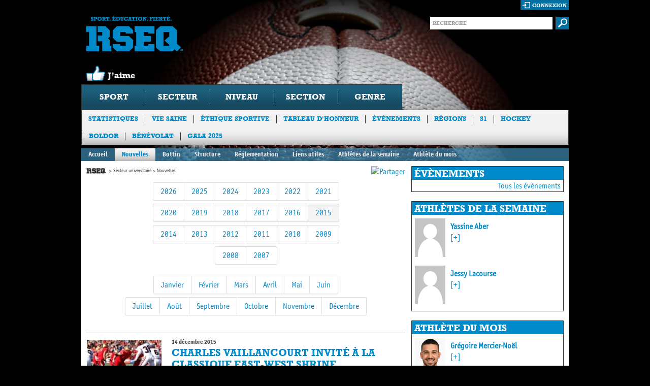

--- FILE ---
content_type: text/html; charset=utf-8
request_url: https://rseq.ca/secteur-universitaire/nouvelles/?annee=2015
body_size: 54902
content:


<!doctype html>
<html class="no-js">
<head>
  <!-- Google Tag Manager -->
  <script>(function(w,d,s,l,i){w[l]=w[l]||[];w[l].push({'gtm.start':
  new Date().getTime(),event:'gtm.js'});var f=d.getElementsByTagName(s)[0],
  j=d.createElement(s),dl=l!='dataLayer'?'&l='+l:'';j.async=true;j.src=
  'https://www.googletagmanager.com/gtm.js?id='+i+dl;f.parentNode.insertBefore(j,f);
  })(window,document,'script','dataLayer','GTM-NJ534XQ');</script>
  <!-- End Google Tag Manager -->
    <title>

Nouvelles | Secteur universitaire | Accueil | RSEQ</title>
    <meta charset="utf-8" />
    <meta http-equiv="X-UA-Compatible" content="IE=edge,chrome=1" />
    <meta name="description" content="" />
    <meta name="author" content="" />
    <meta name="viewport" content="width=device-width,initial-scale=1" />
    
<meta property="og:url" content="https://rseq.ca/secteur-universitaire/nouvelles/?annee=2015" />

    <meta property="og:title" content="" />
    <meta property="og:description" content="" />

    <meta property="og:image" content="https://res.cloudinary.com/agence-hoffman/image/upload/c_fit,h_630,w_1200/v1576251135/RSEQ/Signature-RSEQ-Francais-CMYK_czyozt.png">
    <link rel="shortcut icon" href="/favicon.ico" />
    <link rel="stylesheet" type="text/css" href="/css/site.css?id=8" media="all" />
    <link rel="stylesheet" type="text/css" href="/css/richtext.css" media="all" />
    <!--[if lt IE 9]><link rel="stylesheet" media="all" type="text/css" href="css/ie.css" /><![endif]-->
    <!-- HTML5 Video (Video CSS) -->
    <link rel="stylesheet" type="text/css" href="/css/video-js-1.1.5.css" />
    <!-- VideoJS Skins -->
    <link rel="stylesheet" type="text/css" href="/css/HTML5Video/hu.css" />
    <link rel="stylesheet" type="text/css" href="/css/HTML5Video/tube.css" />
    <link rel="stylesheet" type="text/css" href="/css/HTML5Video/vim.css" />
    <!--Placeholder plugin CSS-->
    <link rel="stylesheet" type="text/css" href="/css/PlaceholderPlugin/css/style.css" />
    <!--Evenements Calendar CSS-->
    <link rel="stylesheet" type="text/css" href="/scripts/FullCalendar/fullcalendar/fullcalendar.css" />
    <link rel="stylesheet" type="text/css" href="/scripts/FullCalendar/fullcalendar/fullcalendar.print.css"  media="print" />
    <!-- Colorbox CSS-->
    <link rel="stylesheet" type="text/css" href="/scripts/Colorbox/example5/colorbox.css"  />
    <!-- Slick Carousel CSS -->
    <link rel="stylesheet" href="//cdn.jsdelivr.net/jquery.slick/1.5.9/slick.css" />
    <link rel="stylesheet" href="//cdn.jsdelivr.net/jquery.slick/1.5.9/slick-theme.css" />
  
    <!-- Start cookieyes banner -->
    <script id="cookieyes" type="text/javascript" src="https://cdn-cookieyes.com/client_data/6a3d117d5fe9930b19acddbd/script.js"></script>
    <!-- End cookieyes banner -->

    <script type="text/javascript" src="//ajax.googleapis.com/ajax/libs/jquery/1.7.1/jquery.min.js"></script>
    <script type="text/javascript" src="/scripts/slides.min.jquery.js"></script>
    <script type="text/javascript" src="/scripts/flickrshow-7.2.min.js"></script>
    <!-- Slick Carousel JS -->
    <script type="text/javascript" src="//cdn.jsdelivr.net/jquery.slick/1.5.9/slick.min.js"></script>

    <script type="text/javascript" src="/scripts/modernizr.js"></script>
    <script type="text/javascript" src="/scripts/navSearch.js"></script>
    <!--<script type="text/javascript" src="/scripts/hide-inputs.js"></script>-->
    <script type="text/javascript" src="/scripts/site.js"></script>
    <script type="text/javascript" src="/scripts/bigBoxRandom.js"></script>
    <script type="text/javascript" src="/scripts/knockout-2.0.0.debug.js" ></script>
    <script type="text/javascript" src="/scripts/knockout-2.0.0.js" ></script>
    <script type="text/javascript" src="/scripts/widgetTool.js" ></script>
    <script type="text/javascript" src="/scripts/GoogleMaps.js" ></script>
    <script type="text/javascript" src="/scripts/waitForImages.js" ></script>
    <!-- Colorbox -->
    <script type="text/javascript" src="/scripts/Colorbox/colorbox/jquery.colorbox.js" ></script>
    <!--Placeholder plugin scripts-->
    <script type="text/javascript" src="/css/PlaceholderPlugin/js/jquery.placeholder.js" ></script>
    <!--Evenements Calendar scripts-->
    <script src="/scripts/FullCalendar/jquery/jquery-ui-1.8.17.custom.min.js" type="text/javascript" ></script>
    <script src="/scripts/FullCalendar/fullcalendar/fullcalendar.js" type="text/javascript"></script>
    <!-- HTML5 Video (VideoJS) -->
    <script type="text/javascript" src="/scripts/HTML5Video/video-js-1.1.5.js"></script>    
    <script type="text/javascript">
        //This will add VideoJS to all <video> tags on the page when the DOM is ready
        VideoJS.setupAllWhenReady();
    </script>
    
    <!-- Facebook Pixel Code -->
    <script>
        !function(f,b,e,v,n,t,s){if(f.fbq)return;n=f.fbq=function(){n.callMethod?
        n.callMethod.apply(n,arguments):n.queue.push(arguments)};if(!f._fbq)f._fbq=n;
        n.push=n;n.loaded=!0;n.version='2.0';n.queue=[];t=b.createElement(e);t.async=!0;
        t.src=v;s=b.getElementsByTagName(e)[0];s.parentNode.insertBefore(t,s)}(window,
        document,'script','//connect.facebook.net/en_US/fbevents.js');

        fbq('init', '500177960187274');
        fbq('track', "PageView");
        fbq('track', 'ViewContent');
        fbq('track', 'Search');
        fbq('track', 'Lead');

    </script>
    <noscript><img height="1" width="1" style="display:none" src="https://www.facebook.com/tr?id=500177960187274&ev=PageView&noscript=1"/></noscript>
    <!-- End Facebook Pixel Code -->

    <!--Google analytics-->
    <script type="text/javascript">
        var _gaq = _gaq || [];
        _gaq.push(['_setAccount', 'UA-19109575-2']);
        _gaq.push(['_trackPageview']);

        (function () {
            var ga = document.createElement('script'); ga.type = 'text/javascript'; ga.async = true;
            ga.src = ('https:' == document.location.protocol ? 'https://ssl' : 'http://www') + '.google-analytics.com/ga.js';
            var s = document.getElementsByTagName('script')[0]; s.parentNode.insertBefore(ga, s);
        })();
    </script>

    

<style> body { background: #000 url(/media/183699/rseq_w_header_football2.jpg) no-repeat 50% 0; }</style>
    
</head>
<body>
  <!-- Google Tag Manager (noscript) -->
  <noscript><iframe src="https://www.googletagmanager.com/ns.html?id=GTM-NJ534XQ"
  height="0" width="0" style="display:none;visibility:hidden"></iframe></noscript>
  <!-- End Google Tag Manager (noscript) -->
    <div id="container">
        <header>
            <!-- header -->
            <div id="fb-root"></div>
<script>
    window.fbAsyncInit = function () {
        FB.init({
            appId: '367358663319090', // App ID
            channelUrl: '//connect.facebook.net/fr_CA/all.js', // Channel File
            status: true, // check login status
            cookie: true, // enable cookies to allow the server to access the session
            xfbml: true  // parse XFBML
        });

        // Additional initialization code here
    };

    // Load the SDK Asynchronously
    (function (d) {
        var js, id = 'facebook-jssdk', ref = d.getElementsByTagName('script')[0];
        if (d.getElementById(id)) { return; }
        js = d.createElement('script'); js.id = id; js.async = true;
        js.src = "//connect.facebook.net/fr_CA/all.js";
        ref.parentNode.insertBefore(js, ref);
    }(document));

    var name = $('[property="og:title"]').attr('content');
    var description = $('[property="og:description"]').attr('content');
    var url = $('[property="og:url"]').attr('content');

    function postToFeed() {

        // calling the API ...
        var obj = {
            method: 'feed',
            link: url,
            name: name,
            description: description
        };

        function callback(response) {
        }

        FB.ui(obj, callback);
    }

</script>
<div class="top">
	<section class="logo-box">
		<h1 class="logo"><a href="/" title="Sport. Education. Fierte. RSEQ">Sport. Education. Fierte. RSEQ</a></h1>
        <div onclick='postToFeed(); return false;' class="like"></div>
    </section>
	<div class="form-box">
        <section class="login-box">
            
            
            <div id="isAuthenticated" style="display: none;">
                <div id="logout-loader" style="display: block; float: right; background-color: #006FA1; height: 18px; padding-top: 2px; padding-right: 2px;">
                    <img src="/media/ui/ajax-loader-2.gif" style="display: none;" width="16" height="16" alt="Chargement..."/>
                </div>
                <a href="#" class="login" id="logout">déconnexion</a>
                <div class="memberInfo">Bonjour <a style="cursor:pointer; color: white;" id="username"></a> |</div>

                <div id="changePasswordForm" class="loginBoxForm">
                    <div>
                        <label for="change-password-current" style="width: 240px;">Mot de passe actuel</label>
                        <input type="password" id="change-password-current" name="change-password-current" value="" />
                    </div>
                    <div>
                        <label for="change-password-new" style="width: 240px;">Nouveau mot de passe</label>
                        <input type="password" id="change-password-new" name="change-password-new" value="" />
                    </div>
                    <div>
                        <label for="change-password-confirm" style="width: 240px;">Confirmer le nouveau mot de passe</label>
                        <input type="password" id="change-password-confirm" name="change-password-confirm" value="" />
                    </div>
                    <div style="margin-bottom: 10px;">                           
                        <img class="loader" style="display: none; float: left; padding-top: 5px; padding-right: 25px; padding-left: 5px;" src="/media/ui/ajax-loader-2.gif" width="16" height="16" alt="Chargement..."/>
                        <input type="button" onclick="ChangePassword();" value="Changer le mot de passe" style="margin-left: 0; float: right;" /><br />
                    </div>
                    <div class="authenticationMessage"></div>
                </div>

            </div>

            <div id="isNotAuthenticated">
                <a href="#" class="login" id="connexionLink">connexion</a>
                <div id="loginBoxForm" class="loginBoxForm">
                    <div>
                        <label for="login-username">Utilisateur</label>
                        <input type="text" id="login-username" name="login-username" value="" />
                    </div>
                    <div>
                        <label for="login-password">Mot de passe</label>
                        <input type="password" id="login-password" name="login-password" value="" />
                    </div>
                    <div>                           
                        <img id="login-loader" style="display: none; float: right; padding-top: 5px; padding-right: 25px;" src="/media/ui/ajax-loader-2.gif" width="16" height="16" alt="Chargement..."/>
                        <input type="button" onclick="Login();" value="Ouvrir une session" /><br />
                        <a style="cursor: pointer;" onclick="ShowForgotPasswordForm();" class="link">Mot de passe oublié ?</a>
                        
                    </div>
                    <div id="authenticationMessage" name="authenticationMessage" class="authenticationMessage"></div>
                </div>

                <div id="forgotPasswordForm" class="loginBoxForm">
                    <div>
                        <label for="login-username" style="width: 149px;">Entrez votre courriel</label>
                        <input type="text" id="login-email" name="login-email" value="" />
                    </div>
                    <div style="margin-bottom: 10px;">                           
                        <img class="loader" style="display: none; float: left; padding-top: 5px; padding-right: 25px; padding-left: 5px;" src="/media/ui/ajax-loader-2.gif" width="16" height="16" alt="Chargement..."/>
                        <input type="button" onclick="ForgotPassword();" value="Envoyer un nouveau mot de passe" style="margin-left: 0; float: right;" /><br />
                    </div>
                    <div class="authenticationMessage"></div>
                </div>

            </div>
            
        </section>
		<section class="search-form">
			<form action="/recherche/" method="GET">
				<fieldset>
					<div class="input-text">
						<input type="text" name="s" class="text" placeholder="RECHERCHE" value=""  />
					</div>
					<input class="submit" type="image" src="/media/ui/buttons/btn-submit.gif" alt="submit" />
				</fieldset>
			</form>
		</section>
	</div>
    
    
</div>
        
            <!-- Navigation -->
                          

<nav>
    <ul>
        <li id="SportFilter">
            <a id="SportFilterDrop">Sport</a>
            <div class="drop">
                <strong class="title">Choisissez l&rsquo;information souhait&eacute;e en utilisant une ou plusieurs des options suivantes</strong>
                <div class="holder">
                    <ul class="list-1">
                        <li><a href="#null">athl&eacute;tisme</a></li>
                        <li><a href="#null">badminton</a></li>
                        <li><a href="#null">baseball</a></li>
                        <li><a href="#null">basketball</a></li>
                        <li><a href="#null">cheerleading</a></li>
                        <li><a href="#null">cross-country</a></li>
                        <li><a href="#null">crosse</a></li>
                        <li><a href="#null">flag football</a></li>
                        <li><a href="#null">football</a></li>
                        <li><a href="#null">futsal</a></li>
                        <li><a href="#null">golf</a></li>
                        <li><a href="#null">halt&eacute;rophilie</a></li>
                        <li><a href="#null">hockey</a></li>
                        <li><a href="#null">hockey cosom</a></li>
                        <li><a href="#null">natation</a></li>
                        <li><a href="#null">rugby</a></li>
                        <li><a href="#null">ski</a></li>
                        <li><a href="#null">soccer</a></li>
                        <li><a href="#null">soccer int&eacute;rieur</a></li>
                        <li><a href="#null">soccer intersectoriel</a></li>
                        <li><a href="#null">volleyball</a></li>
						<li><a href="#null">ultimate</a></li>
                    </ul>
                    <ul class="list-2">
                        <li class="color secteurlist"><div>coll&eacute;gial</div></li>
                        <li class="color secteurlist"><div>universitaire</div></li>
                        <li class="category">scolaire</li>
                        <li class="color secteurlist"><div>ligues provinciales</div></li>
                        <li class="color secteurlist"><div>championnats provinciaux</div></li>
                    </ul>
                    <ul class="list-3">
                        <li id="excellence" class="color niveaulist"><div>Excellence</div></li>
                        <li class="color niveaulist"><div>division 1</div></li>
                        <li class="color niveaulist"><div>division 2</div></li>
                        <li class="color niveaulist"><div>division 3</div></li>
                    </ul>
                    <ul class="list-4">
                        <li class="color sectionlist"><div>nord-est</div></li>
                        <li class="color sectionlist"><div>sud-ouest</div></li>
                        <li class="category">cat&eacute;gorie</li>
                        <li class="color scolaire"><div>benjamin</div></li>
                        <li class="color scolaire"><div>cadet</div></li>
                        <li class="color scolaire"><div>juvénile</div></li>
                    </ul>
                    <ul class="list-5">
                        <li class="color genrelist"><div>f&eacute;minin</div></li>
                        <li class="color genrelist"><div>masculin</div></li>
                    </ul>
                </div>
                <a href="#" class="submit">soumettre</a>
            </div>
        </li>
        <li><a href="#null">secteur</a></li>
        <li><a href="#null">niveau</a></li>
        <li><a href="#null">section</a></li>
        <li><a href="#null">genre</a></li>
    </ul>
</nav>




<section class="sub-nav">
    <ul>
                <li><a href="/statistiques/"  target=&quot;_blank&quot;>Statistiques</a></li>
                <li><a href="/viesaine/" >Vie Saine</a></li>
                <li><a href="/ethiquesportive/" >&#201;thique sportive</a></li>
                <li><a href="/tableauhonneur/" >Tableau d&#39;honneur</a></li>
                <li><a href="/evenementsautres/" >&#201;v&#233;nements</a></li>
                <li><a href="/regions/" >R&#233;gions</a></li>
                <li><a href="/s1/"  target=&quot;_blank&quot;>S1</a></li>
                <li><a href="/hockey/"  target=&quot;_blank&quot;>Hockey</a></li>
                <li><a href="/boldor/"  target=&quot;_blank&quot;>Boldor</a></li>
                <li><a href="/b&#233;n&#233;volat/"  target=&quot;_blank&quot;>B&#233;n&#233;volat</a></li>
                <li><a href="/gala-2025/" >Gala 2025</a></li>
    </ul>
</section>

<!--This line should be activated when a main sponsor is selected for the site <a href="#" class="logos">Commanditaire principal Desjardins</a>-->

        </header><!-- header end -->

        

<div class="section-nav">
    <ul>
        <li><a href="/secteur-universitaire/">Accueil</a></li>
                    <li class="active"><a href="/secteur-universitaire/nouvelles/">Nouvelles</a></li>    
                    <li><a href="/secteur-universitaire/bottin/">Bottin</a></li>    
                    <li><a href="/secteur-universitaire/structure/">Structure</a></li>    
                    <li><a href="/secteur-universitaire/reglementation/">R&#233;glementation</a></li>    
                    <li><a href="/secteur-universitaire/liens-utiles/">Liens utiles</a></li>    
                    <li><a href="/secteur-universitaire/athletes-de-la-semaine/">Athl&#232;tes de la semaine</a></li>    
                    <li><a href="/secteur-universitaire/athl&#232;tes-du-mois/">Athl&#232;te du mois</a></li>    
    </ul>
</div>
<div id="main" role="main">
    <div class="top-holder">
        <!-- main content holder -->
        

    <section id="content">
        <div style="float: right;">
            <!-- AddThis Button BEGIN -->
            <a class="addthis_button" href="http://www.addthis.com/bookmark.php?v=250&amp;pubid=ra-4fb2b224048696ec"><img src="http://s7.addthis.com/static/btn/sm-share-fr.gif" width="83" height="16" alt="Partager" style="border:0"/></a>
            <script type="text/javascript" src="http://s7.addthis.com/js/250/addthis_widget.js#pubid=ra-4fb2b224048696ec"></script>
            <!-- AddThis Button END -->
        </div>
        
    

<ul class="breadcrumbs">
            <li class="home"><a href="/">Accueil</a></li>
                <li><a href="/secteur-universitaire/">Secteur universitaire</a></li>
            <li>Nouvelles</li>
</ul>
    
    

    <div style="clear: both;">
        <div class="bootstrap-pagination bootstrap-pagination-centered">
            <ul>
                        <li><a href="/secteur-universitaire/nouvelles/?annee=2026">2026</a></li>
                        <li><a href="/secteur-universitaire/nouvelles/?annee=2025">2025</a></li>
                        <li><a href="/secteur-universitaire/nouvelles/?annee=2024">2024</a></li>
                        <li><a href="/secteur-universitaire/nouvelles/?annee=2023">2023</a></li>
                        <li><a href="/secteur-universitaire/nouvelles/?annee=2022">2022</a></li>
                        <li><a href="/secteur-universitaire/nouvelles/?annee=2021">2021</a></li>
                        </ul>
                        <br/>
                        <ul>
                        <li><a href="/secteur-universitaire/nouvelles/?annee=2020">2020</a></li>
                        <li><a href="/secteur-universitaire/nouvelles/?annee=2019">2019</a></li>
                        <li><a href="/secteur-universitaire/nouvelles/?annee=2018">2018</a></li>
                        <li><a href="/secteur-universitaire/nouvelles/?annee=2017">2017</a></li>
                        <li><a href="/secteur-universitaire/nouvelles/?annee=2016">2016</a></li>
                        <li class="activeButClickable"><a href="/secteur-universitaire/nouvelles/">2015</a></li>
                        </ul>
                        <br/>
                        <ul>
                        <li><a href="/secteur-universitaire/nouvelles/?annee=2014">2014</a></li>
                        <li><a href="/secteur-universitaire/nouvelles/?annee=2013">2013</a></li>
                        <li><a href="/secteur-universitaire/nouvelles/?annee=2012">2012</a></li>
                        <li><a href="/secteur-universitaire/nouvelles/?annee=2011">2011</a></li>
                        <li><a href="/secteur-universitaire/nouvelles/?annee=2010">2010</a></li>
                        <li><a href="/secteur-universitaire/nouvelles/?annee=2009">2009</a></li>
                        </ul>
                        <br/>
                        <ul>
                        <li><a href="/secteur-universitaire/nouvelles/?annee=2008">2008</a></li>
                        <li><a href="/secteur-universitaire/nouvelles/?annee=2007">2007</a></li>
            </ul>
        </div>
    </div>

    <div style="clear: both;">
        <div class="bootstrap-pagination bootstrap-pagination-centered">
            <ul>
                        <li><a href="/secteur-universitaire/nouvelles/?annee=2015&mois=1">Janvier</a></li>
                        <li><a href="/secteur-universitaire/nouvelles/?annee=2015&mois=2">F&#233;vrier</a></li>
                        <li><a href="/secteur-universitaire/nouvelles/?annee=2015&mois=3">Mars</a></li>
                        <li><a href="/secteur-universitaire/nouvelles/?annee=2015&mois=4">Avril</a></li>
                        <li><a href="/secteur-universitaire/nouvelles/?annee=2015&mois=5">Mai</a></li>
                        <li><a href="/secteur-universitaire/nouvelles/?annee=2015&mois=6">Juin</a></li>
                        </ul>
                        <br/>
                        <ul>
                        <li><a href="/secteur-universitaire/nouvelles/?annee=2015&mois=7">Juillet</a></li>
                        <li><a href="/secteur-universitaire/nouvelles/?annee=2015&mois=8">Ao&#251;t</a></li>
                        <li><a href="/secteur-universitaire/nouvelles/?annee=2015&mois=9">Septembre</a></li>
                        <li><a href="/secteur-universitaire/nouvelles/?annee=2015&mois=10">Octobre</a></li>
                        <li><a href="/secteur-universitaire/nouvelles/?annee=2015&mois=11">Novembre</a></li>
                        <li><a href="/secteur-universitaire/nouvelles/?annee=2015&mois=12">D&#233;cembre</a></li>
                        </ul>
                        <br/>
                        <ul>
            </ul>
        </div>
    </div>

    <div style="width: 100%; border-bottom: 1px solid #b3b3b3; margin-bottom: 10px;"></div>

<div style="padding-bottom: 5px;">
        <div class="info-holder">
                <div class="ico">
                    <a href="/sports/football/universitaire/nouvelles/charles-vaillancourt-invit&#233;-&#224;-la-classique-east-west-shrine/">
                        <img src="/ImageGen.ashx?width=120&image=/media/1476195/charles_vaillancourt-_credit_yan_doublet.jpg" alt="CHARLES VAILLANCOURT INVIT&#201; &#192; LA CLASSIQUE EAST-WEST SHRINE" /></a>
                </div>
            <div class="text">
                <span class="date">14 d&#233;cembre 2015</span>
                <h3><a href="/sports/football/universitaire/nouvelles/charles-vaillancourt-invit&#233;-&#224;-la-classique-east-west-shrine/">CHARLES VAILLANCOURT INVIT&#201; &#192; LA CLASSIQUE EAST-WEST SHRINE</a></h3>
                <p>Le joueur de ligne offensive du Rouge et Or Charles Vaillancourt repr&#233;sentera Sport interuniversitaire canadien (SIC) dans la formation de l’Est &#224; la 91e &#233;dition de la prestigieuse Classique East-West Shrine, qui se tiendra le samedi 23 janvier prochain au Tropicana Field de St. Petersburg, en Floride. <a href="/sports/football/universitaire/nouvelles/charles-vaillancourt-invit&#233;-&#224;-la-classique-east-west-shrine/">[+]</a></p>
            </div>
        </div>
        <div class="info-holder">
                <div class="ico">
                    <a href="/sports/football/universitaire/nouvelles/classement-des-espoirs-lcf-trois-membres-de-la-ligne-offensive-du-rouge-et-or-dans-le-top-20/">
                        <img src="/ImageGen.ashx?width=120&image=/media/318097/football_vignette.jpg" alt="CLASSEMENT DES ESPOIRS LCF - TROIS MEMBRES DE LA LIGNE OFFENSIVE DU ROUGE ET OR DANS LE TOP 20" /></a>
                </div>
            <div class="text">
                <span class="date">11 d&#233;cembre 2015</span>
                <h3><a href="/sports/football/universitaire/nouvelles/classement-des-espoirs-lcf-trois-membres-de-la-ligne-offensive-du-rouge-et-or-dans-le-top-20/">CLASSEMENT DES ESPOIRS LCF - TROIS MEMBRES DE LA LIGNE OFFENSIVE DU ROUGE ET OR DANS LE TOP 20</a></h3>
                <p>Trois &#233;tudiants-athl&#232;tes du Rouge et Or figurent parmi les 20 meilleurs espoirs en vue du prochain rep&#234;chage de la Ligue canadienne de football (LCF), selon la deuxi&#232;me liste du Bureau de recrutement amateur parue vendredi. <a href="/sports/football/universitaire/nouvelles/classement-des-espoirs-lcf-trois-membres-de-la-ligne-offensive-du-rouge-et-or-dans-le-top-20/">[+]</a></p>
            </div>
        </div>
        <div class="info-holder">
                <div class="ico">
                    <a href="/sports/basketball/universitaire/masculin/nouvelles/dele-slices-and-dices-as-no3-redmen-utilize-treys-to-trim-laval-and-remain-undefeated-in-college-hoops/">
                        <img src="/ImageGen.ashx?width=120&image=/media/311716/basketball_vignette.jpg" alt="Dele slices and dices as No.3 Redmen utilize treys to trim Laval and remain undefeated in college hoops" /></a>
                </div>
            <div class="text">
                <span class="date">7 d&#233;cembre 2015</span>
                <h3><a href="/sports/basketball/universitaire/masculin/nouvelles/dele-slices-and-dices-as-no3-redmen-utilize-treys-to-trim-laval-and-remain-undefeated-in-college-hoops/">Dele slices and dices as No.3 Redmen utilize treys to trim Laval and remain undefeated in college hoops</a></h3>
                <p>MONTREAL -- Dele Ogundokun of Hamilton, Ont., registered a &quot;double-double&quot; as No.3-ranked McGill outlasted Laval 82-80, extending their perfect record to 4-0 in RSEQ men&#39;s basketball before a raucous crowd at Love Competition Hall, Saturday. <a href="/sports/basketball/universitaire/masculin/nouvelles/dele-slices-and-dices-as-no3-redmen-utilize-treys-to-trim-laval-and-remain-undefeated-in-college-hoops/">[+]</a></p>
            </div>
        </div>
        <div class="info-holder">
                <div class="ico">
                    <a href="/secteur-universitaire/nouvelles/athl&#232;tes-de-la-semaine-_-1-decembre/">
                        <img src="/ImageGen.ashx?width=120&image=/media/1470698/semaine-14.png" alt="Deux Carabins obtiennent le titre d&#39;&#233;tudiants-athl&#232;tes universitaires de la semaine" /></a>
                </div>
            <div class="text">
                <span class="date">1er d&#233;cembre 2015</span>
                <h3><a href="/secteur-universitaire/nouvelles/athl&#232;tes-de-la-semaine-_-1-decembre/">Deux Carabins obtiennent le titre d&#39;&#233;tudiants-athl&#232;tes universitaires de la semaine</a></h3>
                <p> <a href="/secteur-universitaire/nouvelles/athl&#232;tes-de-la-semaine-_-1-decembre/">[+]</a></p>
            </div>
        </div>
        <div class="info-holder">
                <div class="ico">
                    <a href="/sports/football/universitaire/nouvelles/les-carabins-&#224;-court-de-miracles-devant-ubc-et-s’inclinent-26-23/">
                        <img src="/ImageGen.ashx?width=120&image=/media/1469853/1516_uni_fb_20151128_ubcmtl.jpg" alt="Les Carabins &#224; court de miracles devant UBC et s’inclinent 26-23" /></a>
                </div>
            <div class="text">
                <span class="date">28 novembre 2015</span>
                <h3><a href="/sports/football/universitaire/nouvelles/les-carabins-&#224;-court-de-miracles-devant-ubc-et-s’inclinent-26-23/">Les Carabins &#224; court de miracles devant UBC et s’inclinent 26-23</a></h3>
                <p>Les Thunderbirds de l’Universit&#233; de la Colombie-Britannique ont r&#233;ussi un placement de 20 verges sur le tout dernier jeu du match pour m&#233;riter une victoire de 26-23 sur les Carabins de l’Universit&#233; de Montr&#233;al lors de la 51e finale de la Coupe Vanier samedi au Stade Telus-UL &#224; Qu&#233;bec. <a href="/sports/football/universitaire/nouvelles/les-carabins-&#224;-court-de-miracles-devant-ubc-et-s’inclinent-26-23/">[+]</a></p>
            </div>
        </div>
        <div class="info-holder">
                <div class="ico">
                    <a href="/sports/football/universitaire/nouvelles/mathieu-betts-recrue-de-lann&#233;e-au-canada/">
                        <img src="/ImageGen.ashx?width=120&image=/media/1469663/mathieu_betts-_credit_mathieu_belanger__33_.jpg" alt="MATHIEU Betts recrue de l’ann&#233;e au canada" /></a>
                </div>
            <div class="text">
                <span class="date">27 novembre 2015</span>
                <h3><a href="/sports/football/universitaire/nouvelles/mathieu-betts-recrue-de-lann&#233;e-au-canada/">MATHIEU Betts recrue de l’ann&#233;e au canada</a></h3>
                <p>Le joueur de ligne d&#233;fensive du Rouge et Or football Mathieu Betts a remport&#233; jeudi soir le troph&#233;e Peter Gorman. <a href="/sports/football/universitaire/nouvelles/mathieu-betts-recrue-de-lann&#233;e-au-canada/">[+]</a></p>
            </div>
        </div>
        <div class="info-holder">
                <div class="ico">
                    <a href="/sports/football/universitaire/nouvelles/51e-coupe-vanier-face-&#224;-face-carabins-vs-thunderbirds/">
                        <img src="/ImageGen.ashx?width=120&image=/media/1467908/1516_uni_fb_20151124_cv_preview.jpg" alt="51e Coupe Vanier : Face-&#224;-face Carabins vs Thunderbirds" /></a>
                </div>
            <div class="text">
                <span class="date">24 novembre 2015</span>
                <h3><a href="/sports/football/universitaire/nouvelles/51e-coupe-vanier-face-&#224;-face-carabins-vs-thunderbirds/">51e Coupe Vanier : Face-&#224;-face Carabins vs Thunderbirds</a></h3>
                <p>Dans l’un des affrontements les plus intrigants des derni&#232;res ann&#233;es, les champions canadiens en titre, les Carabins de l’Universit&#233; de Montr&#233;al, se mesureront aux Thunderbirds de l’Universit&#233; de la Colombie-Britannique samedi &#224; Qu&#233;bec dans le cadre de laCoupe Vanier ArcelorMittal pr&#233;sent&#233;e par Promutuel Assurance. <a href="/sports/football/universitaire/nouvelles/51e-coupe-vanier-face-&#224;-face-carabins-vs-thunderbirds/">[+]</a></p>
            </div>
        </div>
        <div class="info-holder">
                <div class="ico">
                    <a href="/sports/football/universitaire/nouvelles/coupe-vanier-2015/">
                        <img src="/ImageGen.ashx?width=120&image=/media/1468336/cote-lepine_coupevanier2015-585x320.jpg" alt="COUPE VANIER : TOUT EST PR&#202;T POUR LA GRANDE F&#202;TE DU FOOTBALL UNIVERSITAIRE!" /></a>
                </div>
            <div class="text">
                <span class="date">24 novembre 2015</span>
                <h3><a href="/sports/football/universitaire/nouvelles/coupe-vanier-2015/">COUPE VANIER : TOUT EST PR&#202;T POUR LA GRANDE F&#202;TE DU FOOTBALL UNIVERSITAIRE!</a></h3>
                <p> <a href="/sports/football/universitaire/nouvelles/coupe-vanier-2015/">[+]</a></p>
            </div>
        </div>
        <div class="info-holder">
                <div class="ico">
                    <a href="/secteur-universitaire/nouvelles/etudiants-ahl&#232;tes-semaine-13/">
                        <img src="/ImageGen.ashx?width=120&image=/media/1467802/universitaire-semaine-13.png" alt="Catherine Amyot et Thibaud Dezutter :  Athl&#232;tes-&#233;tudiants universitaires de la semaine" /></a>
                </div>
            <div class="text">
                <span class="date">24 novembre 2015</span>
                <h3><a href="/secteur-universitaire/nouvelles/etudiants-ahl&#232;tes-semaine-13/">Catherine Amyot et Thibaud Dezutter :  Athl&#232;tes-&#233;tudiants universitaires de la semaine</a></h3>
                <p> <a href="/secteur-universitaire/nouvelles/etudiants-ahl&#232;tes-semaine-13/">[+]</a></p>
            </div>
        </div>
        <div class="info-holder">
                <div class="ico">
                    <a href="/sports/volleyball/universitaire/division-1/feminin/nouvelles/1-victoire-en-3-matchs-pour-les-citadins/">
                        <img src="/ImageGen.ashx?width=120&image=/media/1466971/josyanne_grenier_a2015_g.jpg" alt="UNE VICTOIRE EN TROIS MATCHS POUR LES CITADINS" /></a>
                </div>
            <div class="text">
                <span class="date">23 novembre 2015</span>
                <h3><a href="/sports/volleyball/universitaire/division-1/feminin/nouvelles/1-victoire-en-3-matchs-pour-les-citadins/">UNE VICTOIRE EN TROIS MATCHS POUR LES CITADINS</a></h3>
                <p>Cette fin de semaine, les Citadins &#233;taient &#224; Halifax pour y disputer une s&#233;rie de trois matchs interconf&#233;rences. <a href="/sports/volleyball/universitaire/division-1/feminin/nouvelles/1-victoire-en-3-matchs-pour-les-citadins/">[+]</a></p>
            </div>
        </div>
</div>

    <div class="bootstrap-pagination bootstrap-pagination-centered">
        <ul>
                <li class="active"><a>1</a></li>
                <li><a href="?page=2&amp;annee=2015" title="Go to page 2 of results">2</a></li>
                <li><a href="?page=3&amp;annee=2015" title="Go to page 3 of results">3</a></li>
                <li><a href="?page=4&amp;annee=2015" title="Go to page 4 of results">4</a></li>
                <li><a href="?page=5&amp;annee=2015" title="Go to page 5 of results">5</a></li>
                <li><a href="?page=6&amp;annee=2015" title="Go to page 6 of results">6</a></li>
                <li><a href="?page=7&amp;annee=2015" title="Go to page 7 of results">7</a></li>
                <li><a href="?page=8&amp;annee=2015" title="Go to page 8 of results">8</a></li>
                <li><a href="?page=9&amp;annee=2015" title="Go to page 9 of results">9</a></li>
                <li><a href="?page=10&amp;annee=2015" title="Go to page 10 of results">10</a></li>
                <li><a href="?page=11&amp;annee=2015" title="Go to page 11 of results">11</a></li>
                <li><a href="?page=12&amp;annee=2015" title="Go to page 12 of results">12</a></li>
                <li><a href="?page=13&amp;annee=2015" title="Go to page 13 of results">13</a></li>
                <li><a href="?page=14&amp;annee=2015" title="Go to page 14 of results">14</a></li>
                    </ul>
                    <br/>
                    <ul>
                <li><a href="?page=15&amp;annee=2015" title="Go to page 15 of results">15</a></li>
                <li><a href="?page=16&amp;annee=2015" title="Go to page 16 of results">16</a></li>
                <li><a href="?page=17&amp;annee=2015" title="Go to page 17 of results">17</a></li>
                <li><a href="?page=18&amp;annee=2015" title="Go to page 18 of results">18</a></li>
                <li><a href="?page=19&amp;annee=2015" title="Go to page 19 of results">19</a></li>
                <li><a href="?page=20&amp;annee=2015" title="Go to page 20 of results">20</a></li>
                <li><a href="?page=21&amp;annee=2015" title="Go to page 21 of results">21</a></li>
                <li><a href="?page=22&amp;annee=2015" title="Go to page 22 of results">22</a></li>
                <li><a href="?page=23&amp;annee=2015" title="Go to page 23 of results">23</a></li>
                <li><a href="?page=24&amp;annee=2015" title="Go to page 24 of results">24</a></li>
                <li><a href="?page=25&amp;annee=2015" title="Go to page 25 of results">25</a></li>
                <li><a href="?page=26&amp;annee=2015" title="Go to page 26 of results">26</a></li>
        </ul>
    </div>



    </section><!-- main content end -->
        
    <aside>
        
    
<!-- WidgetModule begin -->

        <!-- nodeToUse: Secteur universitaire -->

        <div class="right-sidebar-box">
            <h3>Évènements</h3>
        
                <div class="boxFooter"><a href="/secteur-universitaire/evenementsecteuruniversitaire/">Tous les évènements</a></div>
                <br clear="all"/>
            
        </div>

        <div class="right-sidebar-box">
	        <h3>Athl&#232;tes de la semaine</h3>
            <div class="block jdls">

                        <div style="padding-bottom: 10px; margin-right: 5px; margin-bottom: 1px;">
                            <div style="float: left; width: 60px;">
                                <a href="/secteur-universitaire/athletes-de-la-semaine/2022-2023/semaine-21/"><img src="/ImageGen.ashx?width=60&image=/media/ui/icons/avatar-generic.png" alt="Yassine Aber" width="60px" class="potwWidgetImg" /></a>
                            </div>
                            <div style="margin-top: 5px; margin-left: 10px; float: left;width: 217px;">
                                <span class="blue"><b><a href="/secteur-universitaire/athletes-de-la-semaine/2022-2023/semaine-21/">Yassine Aber</a></b></span><br /> <a href="/secteur-universitaire/athletes-de-la-semaine/2022-2023/semaine-21/">[+]</a>
                            </div><br clear="all"/>
                        </div>
                        <div style="padding-bottom: 10px; margin-right: 5px; margin-bottom: 1px;">
                            <div style="float: left; width: 60px;">
                                <a href="/secteur-universitaire/athletes-de-la-semaine/2022-2023/semaine-21/"><img src="/ImageGen.ashx?width=60&image=/media/ui/icons/avatar-generic.png" alt="Jessy Lacourse" width="60" class="potwWidgetImg" /></a>
                            </div>
                            <div style="margin-top: 5px; margin-left: 10px; float: left; width: 217px;">
                                <span class="blue" style="margin-top: 5px;"><b><a href="/secteur-universitaire/athletes-de-la-semaine/2022-2023/semaine-21/">Jessy Lacourse</a></b></span><br /> <a href="/secteur-universitaire/athletes-de-la-semaine/2022-2023/semaine-21/">[+]</a>
                             </div><br clear="all"/>
                        </div>
            </div>
        </div>
        <div class="right-sidebar-box">
	        <h3>Athl&#232;te du mois</h3>
            <div class="block jdls">

                        <div style="padding-bottom: 10px; margin-right: 5px; margin-bottom: 1px;">
                            <div style="float: left; width: 60px;">
                                <a href="/secteur-universitaire/athl&#232;tes-du-mois/2023-2024/novembre/"><img src="/ImageGen.ashx?width=60&image=/media/2797903/2324_uni_mois_nov_photosite-02.png" alt="Gr&#233;goire Mercier-No&#235;l" width="60px" class="potwWidgetImg" /></a>
                            </div>
                            <div style="margin-top: 5px; margin-left: 10px; float: left;width: 217px;">
                                <span class="blue"><b><a href="/secteur-universitaire/athl&#232;tes-du-mois/2023-2024/novembre/">Gr&#233;goire Mercier-No&#235;l</a></b></span><br /> <a href="/secteur-universitaire/athl&#232;tes-du-mois/2023-2024/novembre/">[+]</a>
                            </div><br clear="all"/>
                        </div>
                        <div style="padding-bottom: 10px; margin-right: 5px; margin-bottom: 1px;">
                            <div style="float: left; width: 60px;">
                                <a href="/secteur-universitaire/athl&#232;tes-du-mois/2023-2024/novembre/"><img src="/ImageGen.ashx?width=60&image=/media/2797898/2324_uni_mois_nov_photosite-01.png" alt="Gabrielle Santerre" width="60" class="potwWidgetImg" /></a>
                            </div>
                            <div style="margin-top: 5px; margin-left: 10px; float: left; width: 217px;">
                                <span class="blue" style="margin-top: 5px;"><b><a href="/secteur-universitaire/athl&#232;tes-du-mois/2023-2024/novembre/">Gabrielle Santerre</a></b></span><br /> <a href="/secteur-universitaire/athl&#232;tes-du-mois/2023-2024/novembre/">[+]</a>
                             </div><br clear="all"/>
                        </div>
            </div>
        </div>


<div id="twitter-widget">
    <a class="twitter-timeline" href="https://twitter.com/RSEQ1" data-dnt="true" data-widget-id="387965783726239744" lang="FR" data-tweet-limit="3">Tweets par RSEQ1</a>
    <script>
        !function(d,s,id){var js,fjs=d.getElementsByTagName(s)[0],p=/^http:/.test(d.location)?'http':'https';if(!d.getElementById(id)){js=d.createElement(s);js.id=id;js.src=p+"://platform.twitter.com/widgets.js";fjs.parentNode.insertBefore(js,fjs);}}(document,"script","twitter-wjs");
    </script>
</div>

<div class="facebook-holder fbWidget">
  <h3>facebook</h3>
  <div class="top">
    <div class="ico">
      <a href="//www.facebook.com/RSEQ1" target="_blank" ><img src="/media/ui/ico12.gif" width="50" height="50" alt="image" /></a>
    </div>
    <div class="text">
      <a href="//www.facebook.com/RSEQ1" target="_blank" class="site-logo">RSEQ</a>
      <ul>
        <li class="like"><a id="facebookWidgetLink" class="like">J&rsquo;aime</a></li>
      </ul>
    </div>
  </div>
  <div id="fb-root"></div>
  <iframe src="//www.facebook.com/plugins/likebox.php?href=http%3A%2F%2Fwww.facebook.com%2FRSEQ1&amp;locale=fr_CA&amp;width=300&amp;height=258&amp;colorscheme=dark&amp;show_faces=true&amp;border_color=%23333&amp;stream=false&amp;header=false&amp;appId=367358663319090" scrolling="no" frameborder="0" allowTransparency="true"></iframe>
  
</div>
<div class="right-sidebar-box">
    <h3>Sanctions</h3>
    <div class="block">
        <p>Pour consulter la liste des sanctions, cliquez <a href="//sanctions.rseq.ca" target="_blank">ici</a></p>
        
    </div>
</div>
<!-- WidgetModule end -->

    </aside><!-- sidebar end -->
    

    </div><!-- top-holder end -->
    
            <div class="sponsor-box">
                <h3>Partenaires majeurs</h3>
                <ul class="list">
                        <li><a href=//leclerc.ca/fr/go-pure-barres-gruau?categorie=barre target="_blank"><img src="/ImageGen.ashx?height=165&width=220&pad=true&image=/media/490960/go-pure-leclerc.png" alt='@(((dynamic)partenaireNode).titre)' /></a></li>
                        <li><a href=//www.mels.gouv.qc.ca/accueil/ target="_blank"><img src="/ImageGen.ashx?height=165&width=220&pad=true&image=/media/24244/quebi2c__converti_.jpg" alt='@(((dynamic)partenaireNode).titre)' /></a></li>
                        <li><a href=//dmsports.ca/fr/ target="_blank"><img src="/ImageGen.ashx?height=165&width=220&pad=true&image=/media/2636811/mass_logo__002_.png" alt='@(((dynamic)partenaireNode).titre)' /></a></li>
                        <li><a href=//www.defacto.ca/ target="_blank"><img src="/ImageGen.ashx?height=165&width=220&pad=true&image=/media/2257360/logo_defacto-noirrouge.png" alt='@(((dynamic)partenaireNode).titre)' /></a></li>
                            </ul>
                            <ul class="list" style="display: none;">
                        <li><a href=//badensports.com/ target="_blank"><img src="/ImageGen.ashx?height=165&width=220&pad=true&image=/media/24949/baden_2017_x.jpg" alt='@(((dynamic)partenaireNode).titre)' /></a></li>
                        <li><a href=//www.yonex.com/ target="_blank"><img src="/ImageGen.ashx?height=165&width=220&pad=true&image=/media/24994/yonex_2017_x.jpg" alt='@(((dynamic)partenaireNode).titre)' /></a></li>
                        <li><a href=//www.sportsexperts.ca/fr-CA/ target="_blank"><img src="/ImageGen.ashx?height=165&width=220&pad=true&image=/media/2614971/2021_sportsexperts_bleu_cmyk.png" alt='@(((dynamic)partenaireNode).titre)' /></a></li>
                        <li><a href=//www.tvasports.ca/ target="_blank"><img src="/ImageGen.ashx?height=165&width=220&pad=true&image=/media/2395468/tva_sports_logo_vertical_couleur_rvb.png" alt='@(((dynamic)partenaireNode).titre)' /></a></li>
                            </ul>
                            <ul class="list" style="display: none;">
                        <li><a href=//columbuscafe.ca/ target="_blank"><img src="/ImageGen.ashx?height=165&width=220&pad=true&image=/media/2911775/columbus_logo_complet_fond_clair.png" alt='@(((dynamic)partenaireNode).titre)' /></a></li>
                        <li><a href=//www.wecookmeals.ca/ target="_blank"><img src="/ImageGen.ashx?height=165&width=220&pad=true&image=/media/3070129/logo-lettres-bil-vert-2.png" alt='@(((dynamic)partenaireNode).titre)' /></a></li>
                </ul>
            </div>
                <script type='text/javascript'>
                    
                    var currentlyVisible = $('.sponsor-box .list:first');
                    var pause = false;
                    function cycle() {
                        if (!pause) {
                            currentlyVisible.fadeOut(function () {
                                if (currentlyVisible.next().length != 0) {
                                    // Move to next
                                    currentlyVisible = currentlyVisible.next();
                                } else {
                                    // Or reset to first
                                    currentlyVisible = $('.sponsor-box .list:first');
                                }
                                currentlyVisible.fadeIn();
                            });
                        }
                        setTimeout("cycle()", 7000);
                    }

                    $(document).ready(function () {
                        $('.sponsor-box .list').hover(function () {
                            // Hover in
                            pause = true;
                        }, function () {
                            // Hover out
                            pause = false;
                        });
                        setTimeout("cycle()", 7000);
                    });
                    
                </script>

</div><!-- main end -->


        <footer>
            <!-- footer -->
                          

<a href="#" class="footer-logo">RSEQ.CA</a>
<div class="holder">
	<section class="sport-list">
		<h3>SPORTS</h3>
        <ul>
                            <li><a href="/sports/athletisme/" >Athl&#233;tisme</a></li>
                <li><a href="/sports/badminton/" >Badminton</a></li>
                <li><a href="/sports/baseball/" >Baseball</a></li>
                <li><a href="/sports/basketball/" >Basketball</a></li>
                <li><a href="/sports/cheerleading/" >Cheerleading</a></li>
                <li><a href="/sports/cross-country/" >Cross-country</a></li>
                <li><a href="/sports/crosse/" >Crosse au champ</a></li>
                <li><a href="/sports/flag-football/" >Flag Football</a></li>
                <li><a href="/sports/football/" >Football</a></li>
                    </ul><ul>
                <li><a href="/sports/futsal/" >Futsal</a></li>
                <li><a href="/sports/golf/" >Golf</a></li>
                <li><a href="/sports/hockey/" >Hockey</a></li>
                <li><a href="/sports/hockey-cosom/" >Hockey Cosom</a></li>
                <li><a href="/sports/hockey-sans-contact/" >Hockey sur glace</a></li>
                <li><a href="/sports/natation/" >Natation</a></li>
                <li><a href="/sports/rugby/" >Rugby</a></li>
                <li><a href="/sports/ski/" >Ski</a></li>
                <li><a href="/sports/soccer/" >Soccer</a></li>
                    </ul><ul>
                <li><a href="/sports/soccer-interieur/" >Soccer int&#233;rieur</a></li>
                <li><a href="/sports/soccer-intersectoriel/" >Soccer intersectoriel</a></li>
                <li><a href="/sports/volleyball/" >Volleyball</a></li>
                <li><a href="/sports/ultimate/" >Ultimate</a></li>

        </ul>
	</section>
	<section class="secteurs-list">
		<h3>SECTEURS</h3>
		<ul>
			<li><a href="/secteur-scolaire/">Sport scolaire</a></li>
			<li><a href="/secteur-collegial/">Sport coll&eacute;gial</a></li>
			<li><a href="/secteur-universitaire/">Sport universitaire</a></li>
		</ul>
	</section>
	<section class="vie-saine-list">
		<a href="/viesaine/"><h3>vie saine</h3></a>
        <ul>
                            <li><a href="/viesaine/projets/a-propos/" >ISO-ACTIF</a></li>
                <li><a href="/viesaine/projets/pr1mo/"  target=&quot;_blank&quot;>PR1MO</a></li>
                <li><a href="/viesaine/projets/saisonsduprimaire/" >Les saisons du primaire</a></li>
                <li><a href="/viesaine/projets/la-rentr&#233;e-sportive/"  target=&quot;_blank&quot;>La rentr&#233;e sportive</a></li>
                <li><a href="/viesaine/projets/jeune-actif-au-secondaire/" >Jeune actif au secondaire </a></li>
                <li><a href="/viesaine/projets/gobestuca/" >Gobes-tu &#231;a ?</a></li>
                <li><a href="/viesaine/projets/actif-au-quotidien/" >Actif au quotidien</a></li>
                <li><a href="/viesaine/projets/en-forme-&#224;-la-maternelle/" >En forme &#224; la maternelle</a></li>
                <li><a href="/viesaine/projets/en-forme-au-primaire/" >En forme au primaire</a></li>
                    </ul><ul>
                <li><a href="/viesaine/projets/en-forme-au-secondaire/" >En forme au secondaire</a></li>
                <li><a href="/viesaine/projets/fumer-cest-d&#233;gueu/" >Commence pas &#224; fumer</a></li>
                <li><a href="/viesaine/projets/brise-lillusion/" >Brise l&#39;illusion</a></li>
                <li><a href="/viesaine/projets/plus-habile-plus-actif/" >Plus HABILE - Plus ACTIF</a></li>
                <li><a href="/viesaine/projets/defacto/" >De Facto</a></li>
                <li><a href="/viesaine/projets/vib-essence/" >VIB-Essence</a></li>
                <li><a href="/viesaine/projets/in-moveo/" >IN MOVEO</a></li>

        </ul>
	</section>
	<section class="authr-list">
		<a href="/lerseq/"><h3>Le RSEQ</h3></a>
        <ul>
                            <li><a href="/lerseq/message-du-chef-de-la-direction/" >Message du Chef de la direction</a></li>
                <li><a href="/lerseq/mission/" >Mission</a></li>
                <li><a href="/lerseq/historique/" >Historique</a></li>
                <li><a href="/lerseq/conseiladmin/" >Conseil d&#39;administration</a></li>
                <li><a href="/lerseq/equipe/" >&#201;quipe</a></li>
                <li><a href="/lerseq/bottin/" >Bottin</a></li>
                <li><a href="/lerseq/rseqrapportsannuels/" >Rapports annuels</a></li>
                <li><a href="/lerseq/publications/" >Publications</a></li>
                <li><a href="/lerseq/partenaires/" >Partenaires</a></li>
                    </ul><ul>
                <li><a href="/lerseq/faq/" >FAQ</a></li>
                <li><a href="/lerseq/liensutiles/" >Liens utiles</a></li>
                <li><a href="/lerseq/contacteznous/" >Contactez-nous</a></li>
                <li><a href="/lerseq/listeemplois/" >Emplois</a></li>
                <li><a href="/lerseq/documents-du-ca-du-20-juin-2019/" ></a></li>
                <li><a href="/lerseq/je-d&#233;nonce/" >Je d&#233;nonce</a></li>
                <li><a href="/lerseq/&#233;quit&#233;,-diversit&#233;-et-inclusion/" >&#201;quit&#233;, diversit&#233; et inclusion</a></li>
                <li><a href="/lerseq/b&#233;n&#233;volat/" >B&#233;n&#233;volat</a></li>

        </ul>
	</section>
    <section class="footer-right">
		<ul>
            <li><a target="_BLANK" href="/statistiques/"><h3>STATISTIQUES</h3></a></li>
			<li><a href="http://boutique.rseq.ca/" target="_blank"><h3>BOUTIQUE</h3></a></li>
            <li><a href="/ethiquesportive/"><h3>ÉTHIQUE SPORTIVE</h3></a></li>
            <li><a href="/evenementsautres/"><h3>ÉVÉNEMENTS</h3></a></li>
            <li><a href="/tableauhonneur/"><h3>TABLEAU D'HONNEUR</h3></a></li>
            <li><a target="_BLANK" href="//sanctions.rseq.ca"><h3>SANCTIONS</h3></a></li>
			<li><a href="/lerseq/protocole-de-gestion-des-commotions/"><h3>Gestion des commotions</h3></a></li>
		</ul>
	</section>
</div>
<section class="copy-box">
    <span class="link">Site par <a href="//www.philcommunications.com/fr/" target="_blank">PHIL Communications</a></span><br />
    <span class="link">en collaboration avec <a href="//www.defactointeractif.com" target="_blank">Defacto Interactif</a></span>
    <p>&copy; 2026 R&eacute;seau du sport &eacute;tudiant du Qu&eacute;bec - Tous droits r&eacute;serv&eacute;s | <a href="/legal/">Légal</a></p>
</section>
        </footer><!-- footer end -->
    </div><!-- container end -->
</body>
</html>



--- FILE ---
content_type: text/css
request_url: https://rseq.ca/css/PlaceholderPlugin/css/style.css
body_size: 1127
content:
/*------------------------------*\
	Placeholder plugin
\*------------------------------*/





/*
CSS by Harry Roberts -- @csswizardry
Built to accompany the placeholder plugin built by Dan Bentley -- @dan_bentley

github.com/danbentley/placeholder

*/





/*--- HOUSEKEEPING ---*/
/*
Ignore this section, your styles should already have this covered...
*/
/*html{
	color:#333;
	background:#fff;
	font:0.75em/1.5 "Helvetica Neue", Arial;
}*/





/*--- FORMS ---*/
/*
This is the bit you need.

.search-form label{
	position:absolute;
	left:-9999px;
}*/

.search-form input{
	font:inherit;
    resize:none;
}

/*--- THE MAGIC ---*/
/*
This is the best bit!
*/
[placeholder]{
	cursor:pointer;
	border:1px solid #999;
	-moz-border-radius:2px;
	-webkit-border-radius:2px;
	border-radius:2px;
}
[placeholder]:active,
[placeholder]:focus{
	cursor:text;
	border:1px solid #0a0;
	-moz-box-shadow:0 0 5px #0a0, 0 0 5px rgba(0,0,0,0.25) inset;
	-webkit-box-shadow:0 0 5px #0a0, 0 0 5px rgba(0,0,0,0.25) inset;
	box-shadow:0 0 5px #0a0, 0 0 5px rgba(0,0,0,0.25) inset;
}

--- FILE ---
content_type: application/javascript
request_url: https://rseq.ca/scripts/GoogleMaps.js
body_size: 889
content:
function activateGoogleMaps() {
    var latlng = new google.maps.LatLng(45.582240, -73.586290);

    var myOptions = {
        center: latlng,
        zoom: 14,
        mapTypeId: google.maps.MapTypeId.ROADMAP
    };
    var map = new google.maps.Map(document.getElementById("map_canvas"), myOptions);

    var companyLogo = new google.maps.MarkerImage('/media/images/RSEQ-pin.png',
      new google.maps.Size(70, 24),
      new google.maps.Point(0, 0)
    );

    var companyShadow = new google.maps.MarkerImage('/media/images/RSEQ-pin-shadow.png',
      new google.maps.Size(93, 32),
      new google.maps.Point(0, 0),
        new google.maps.Point(30, 24)
    );

    var companyMarker = new google.maps.Marker({
        position: latlng,
        map: map,
        icon: companyLogo,
        shadow: companyShadow,
        title: "RSEQ - Réseau du sport étudiant du Québec"
    });
}

--- FILE ---
content_type: application/javascript
request_url: https://rseq.ca/scripts/flickrshow-7.2.min.js
body_size: 3240
content:
/*
 *  @package    Flickrshow
 *  @subpackage Javascript
 *  @author     Ben Sekulowicz-Barclay
 *  @version    7.2
 */

var flickrshow,__hasProp=Object.prototype.hasOwnProperty;flickrshow=function(j,i){var l,a;if(!this instanceof flickrshow)return new flickrshow(j,i);a=this;a.addEvent=function(b,d,e){if((b!=null?b.addEventListener:void 0)!=null)return b!=null?b.addEventListener(d,e,false):void 0;else if((b!=null?b.attachEvent:void 0)!=null){b["e"+d+e]=e;b[d+e]=function(){return b["e"+d+e](window.event)};return b!=null?b.attachEvent("on"+d,b[d+e]):void 0}};a.addUrl=function(){var b,d,e,f;d={api_key:"6cb7449543a9595800bc0c365223a4e8",extras:"url_s,url_m,url_z,url_l",format:"json",jsoncallback:"flickrshow_jsonp_"+a.constants.random,page:a.settings.page,per_page:a.settings.per_page};if(a.settings.licence!=null)d.license=a.settings.licence;if(a.settings.license!=null)d.license=a.settings.license;if(a.settings.gallery!=null){d.method="flickr.galleries.getPhotos";d.gallery_id=a.settings.gallery}else if(a.settings.group!=null){d.method="flickr.groups.pools.getPhotos";d.group_id=a.settings.group}else if(a.settings.set!=null){d.method="flickr.photosets.getPhotos";d.photoset_id=a.settings.set}else if(a.settings.person!=null){d.method="flickr.people.getPhotosOf";d.user_id=a.settings.person}else if(a.settings.tags!=null||a.settings.user!=null){d.method="flickr.photos.search";if(a.settings.tags!=null)d.tags=a.settings.tags;if(a.settings.user!=null)d.user_id=a.settings.user}else d.method="flickr.photos.getRecent";e="http://api.flickr.com/services/rest/?";for(b in d)if(__hasProp.call(d,b)){f=d[b];e+=b+"="+f+"&"}return e};a.animate=function(b,d,e,f,g){var h;a.constants.intervals[g]!=null&&window.clearInterval(a.constants.intervals[g]);h=function(){var c,k;c=Math.round(b.style[d].replace(/([a-zA-Z]{2})$/,""));k=Math.round(e-c);if(Math.abs(k)>1)return b.style[d]=Math.floor(c+k/2)+"px";else{b.style[d]=e+"px";return window.clearInterval(a.constants.intervals[g])}};a.constants.intervals[g]=window.setInterval(h,f/1.5)};a.onClickLeft=function(){if(a.constants.isLoading!==true){a.constants.imageCurrent=a.constants.imageCurrent-1<0?a.constants.imageTotal-1:a.constants.imageCurrent-1;a.animate(a.elements.images,"left","-"+a.constants.imageCurrent*a.elements.target.offsetWidth,a.constants.speed,"i");a.showTitle();typeof a.settings.onMove==="function"&&a.settings.onMove(a.elements.images.childNodes[a.constants.imageCurrent].childNodes[0])}};a.onClickPlay=function(){var b;if(a.constants.isPlaying===false){a.constants.isPlaying=true;a.elements.buttons.childNodes[2].style.backgroundImage="url("+a.constants.base_url+"images/is.png)";b=function(){return a.onClickRight()};a.constants.intervals.playing=window.setInterval(b,a.settings.interval);typeof a.settings.onPlay==="function"&&a.settings.onPlay()}else{a.constants.isPlaying=false;a.elements.buttons.childNodes[2].style.backgroundImage="url("+a.constants.base_url+"images/ip.png)";window.clearInterval(a.constants.intervals.playing);typeof a.settings.onPause==="function"&&a.settings.onPause(a.elements.images.childNodes[a.constants.imageCurrent].childNodes[0])}};a.onClickRight=function(){if(a.constants.isLoading!==true){a.constants.imageCurrent=a.constants.imageCurrent+2>a.constants.imageTotal?0:a.constants.imageCurrent+1;a.animate(a.elements.images,"left","-"+a.constants.imageCurrent*a.elements.target.offsetWidth,a.constants.speed,"i");a.showTitle();typeof a.settings.onMove==="function"&&a.settings.onMove(a.elements.images.childNodes[a.constants.imageCurrent].childNodes[0])}};a.onLoadImage=function(b){var d,e,f,g;e=b.srcElement||b.target;b=e.offsetHeight;d=e.offsetWidth;if(d>b){g=Math.ceil(a.elements.target.offsetWidth+a.elements.target.offsetHeight/100);f=Math.ceil(g/d*b)}else{f=Math.ceil(a.elements.target.offsetHeight+a.elements.target.offsetHeight/100);g=Math.ceil(f/b*d)}e.style.height=f+"px";e.style.left=Math.round((a.elements.target.offsetWidth-g)/2)+"px";e.style.position="absolute";e.style.top=Math.round((a.elements.target.offsetHeight-f)/2)+"px";e.style.width=g+"px";a.constants.imageLoaded+=1;b=Math.round(a.constants.imageLoaded/a.constants.imageTotal*240);a.animate(a.elements.loading.childNodes[0],"width",b<=36?36:b,"loading");if(a.constants.imageLoaded===a.constants.imageTotal){a.showTitle();a.elements.container.removeChild(a.elements.loading);a.elements.images.style.visibility="visible";a.constants.isLoading=false;a.settings.autoplay===true&&a.onClickPlay();typeof a.settings.onLoad==="function"&&a.settings.onLoad()}};a.onLoadJson=function(b){var d,e,f,g,h,c,k,o,m,n;a.elements.script.parentNode.removeChild(a.elements.script);if(b.photoset!=null){m=b.photoset.photo;h=0;for(k=m.length;h<k;h++){c=m[h];c.owner=b.photoset.owner}b.photos=b.photoset}if(b.stat!=null&&b.stat==="fail"||!b.photos)throw"Flickrshow: "+(b.message||"There was an unknown error with the data returned by Flickr");a.constants.imageTotal=b.photos.photo.length;n=b.photos.photo;h=0;for(o=n.length;h<o;h++){c=n[h];b=document.createElement("img");b.setAttribute("data-flickr-title",c.title);b.setAttribute("data-flickr-photo_id",c.id);b.setAttribute("data-flickr-owner",c.owner);b.setAttribute("rel",h);b.style.cursor="pointer";b.style.display="block";b.style.margin="0";b.style.padding="0";f=a.elements.target.offsetHeight*a.elements.target.offsetWidth;g=c.height_z*c.width_z;d=c.height_m*c.width_m;e=c.height_s*c.width_s;if(!c.url_m)c.url_m=c.url_s;if(!c.url_z)c.url_z=c.url_m;if(!c.url_l)c.url_l=c.url_z;b.src=f>g?c.url_l+"?"+a.constants.random:f>d?c.url_z+"?"+a.constants.random:f>e?c.url_m+"?"+a.constants.random:c.url_s+"?"+a.constants.random;c=document.createElement("li");c.style.left=h*a.elements.target.offsetWidth+"px";c.style.height=a.elements.target.offsetHeight+"px";c.style.margin="0";c.style.overflow="hidden";c.style.padding="0";c.style.position="absolute";c.style.top="0";c.style.width=a.elements.target.offsetWidth+"px";c.appendChild(b);a.elements.images.appendChild(c);a.addEvent(b,"load",a.onLoadImage)}};a.onLoadWindow=function(){a.elements.target=typeof a.elements.target==="string"?document.getElementById(a.elements.target):a.elements.target;a.elements.target.innerHTML='<div class="flickrshow-container" style="background:transparent;height:'+a.elements.target.offsetHeight+"px;margin:0;overflow:hidden;padding:0;position:relative;width:"+a.elements.target.offsetWidth+'px"><div class="flickrshow-loading" style="background:transparent url('+a.constants.base_url+'images/bg.png);border-radius:12px;height:24px;left:50%;margin:-12px 0 0 -120px;overflow:hidden;padding:0;position:absolute;top:50%;width:240px;-moz-border-radius:12px;-webkit-border-radius:12px"><div class="flickrshow-loading-bar" style="background:#000;border-radius:12px;height:24px;left:0;margin:0;padding:0;position:absolute;top:0;width:0;-moz-border-radius:12px;-webkit-border-radius:12px"></div></div><ul class="flickrshow-images" style="background:transparent;height:'+a.elements.target.offsetHeight+"px;left:0;list-style:none;margin:0;padding:0;position:absolute;top:0;visibility:hidden;width:"+a.elements.target.offsetWidth+'px"></ul><div class="flickrshow-buttons" style="background:transparent url('+a.constants.base_url+"images/bg.png);height:40px;margin:0;padding:0;position:absolute;top:"+a.elements.target.offsetHeight+"px;width:"+a.elements.target.offsetWidth+'px"><div class="flickrshow-buttons-left" style="background:#000 url('+a.constants.base_url+'images/il.png) 50% 50% no-repeat;border-radius:12px;cursor:pointer;height:24px;left:auto;margin:0;padding:0;position:absolute;right:40px;top:8px;width:24px;-moz-border-radius:12px;-webkit-border-radius:12px"></div><div class="flickrshow-buttons-right" style="background:#000 url('+a.constants.base_url+'images/ir.png) 50% 50% no-repeat;border-radius:12px;cursor:pointer;height:24px;left:auto;margin:0;padding:0;position:absolute;right:8px;top:8px;width:24px;-moz-border-radius:12px;-webkit-border-radius:12px"></div><div class="flickrshow-buttons-play" style="background:#000 url('+a.constants.base_url+'images/ip.png) 50% 50% no-repeat;border-radius:12px;cursor:pointer;height:24px;left:8px;margin:0;padding:0;position:absolute;right:auto;top:8px;width:24px;-moz-border-radius:12px;-webkit-border-radius:12px;"></div><p class="flickrshow-buttons-title" style="background:#000;border-radius:12px;color:#FFF;cursor:pointer;font:normal normal 600 11px/24px helvetica,arial,sans-serif;height:24px;left:40px;margin:0;overflow:hidden;padding:0;position:absolute;right:auto;text-align:center;text-shadow:none;text-transform:capitalize;top:8px;width:'+(a.elements.target.offsetWidth-112)+'px;-moz-border-radius:12px;-webkit-border-radius:12px">&nbsp</p></div></div>';a.elements.container=a.elements.target.childNodes[0];a.elements.buttons=a.elements.target.childNodes[0].childNodes[2];a.elements.images=a.elements.target.childNodes[0].childNodes[1];a.elements.loading=a.elements.target.childNodes[0].childNodes[0];if(false===a.settings.hide_buttons){a.addEvent(a.elements.images,"click",a.toggleButtons);a.addEvent(a.elements.container,"mouseover",a.showButtons);a.addEvent(a.elements.container,"mouseout",a.hideButtons);a.addEvent(a.elements.buttons.childNodes[0],"click",a.onClickLeft);a.addEvent(a.elements.buttons.childNodes[1],"click",a.onClickRight);a.addEvent(a.elements.buttons.childNodes[2],"click",a.onClickPlay);a.addEvent(a.elements.buttons.childNodes[3],"click",a.showFlickr)}window["flickrshow_jsonp_"+a.constants.random]=a.onLoadJson;a.elements.script=document.createElement("script");a.elements.script.async=true;a.elements.script.src=a.addUrl("flickrshow_jsonp_"+a.constants.random);(document.getElementsByTagName("head")[0]||document.getElementsByTagName("body")[0]).appendChild(a.elements.script)};a.hideButtons=function(){if(!(a.constants.isLoading===true||a.constants.isButtonsOpen===false)){a.constants.isButtonsOpen=false;a.animate(a.elements.buttons,"top",a.elements.target.offsetHeight,a.constants.speed,"buttons")}};a.showButtons=function(){if(!(a.constants.isLoading===true||a.constants.isButtonsOpen===true)){a.constants.isButtonsOpen=true;a.animate(a.elements.buttons,"top",a.elements.target.offsetHeight-40,a.constants.speed,"buttons")}};a.toggleButtons=function(){a.constants.isButtonsOpen===true?a.hideButtons():a.showButtons()};a.showFlickr=function(){var b;b=a.elements.images.childNodes[a.constants.imageCurrent].childNodes[0];if(b!=null)window.location="http://www.flickr.com/photos/"+b.getAttribute("data-flickr-owner")+"/"+b.getAttribute("data-flickr-photo_id")+"/"};a.showTitle=function(){var b;b=a.elements.images.childNodes[a.constants.imageCurrent].childNodes[0];if(b!=null)a.elements.buttons.childNodes[3].innerHTML=a.constants.imageCurrent+1+"/"+a.constants.imageTotal+" - "+b.getAttribute("data-flickr-title")};a.constants={base_url:"http://rseq.ca/",intervals:[],imageCurrent:0,imageLoaded:0,imageTotal:0,isButtonsOpen:false,isLoading:true,isPlaying:false,random:Math.floor(Math.random()*999999999999),speed:100};a.elements={buttons:null,button1:null,button2:null,button3:null,button4:null,container:null,images:null,loading:null,script:null,target:null};a.settings={autoplay:false,gallery:null,group:null,hide_buttons:false,interval:3000,license:"1,2,3,4,5,6,7",onLoad:null,onMove:null,onPlay:null,onPause:null,page:"1",person:null,per_page:"50",set:null,tags:null,user:null};a.elements.target=j;for(l in i)if(__hasProp.call(i,l)){j=i[l];a.settings[l]=j}if(i.flickr_group!=null)a.settings.group=i.flickr_group;if(i.flickr_photoset!=null)a.settings.set=i.flickr_photoset;if(i.flickr_tags!=null)a.settings.tags=i.flickr_tags;if(i.flickr_user!=null)a.settings.user=i.flickr_user;a.addEvent(window,"load",a.onLoadWindow);return{constants:a.constants,elements:a.elements,settings:a.settings,left:a.onClickLeft,right:a.onClickRight,play:a.onClickPlay}};if(window.jQuery!=null)window.jQuery.fn.flickrshow=function(j){return new flickrshow(window.jQuery(this)[0],j)};

--- FILE ---
content_type: application/javascript
request_url: https://rseq.ca/scripts/knockout-2.0.0.debug.js
body_size: 37027
content:
/*!
* Note: While Microsoft is not the author of this script file, Microsoft
* grants you the right to use this file for the sole purpose of either: 
* (i) interacting through your browser with the Microsoft website, subject 
* to the website's terms of use; or (ii) using the files as included with a
* Microsoft product subject to the Microsoft Software License Terms for that
* Microsoft product. Microsoft reserves all other rights to the files not 
* expressly granted by Microsoft, whether by implication, estoppel or
* otherwise. The notices and licenses below are for informational purposes 
* only.
*
* Provided for Informational Purposes Only
* MIT License
*
* Permission is hereby granted, free of charge, to any person obtaining a
* copy of this software and associated documentation files (the "Software"),
* to deal in the Software without restriction, including without limitation
* the rights to use, copy, modify, merge, publish, distribute, sublicense, 
* and/or sell copies of the Software, and to permit persons to whom the 
* Software is furnished to do so, subject to the following conditions:
*
* The copyright notice and this permission notice shall be included in all 
* copies or substantial portions of the Software.
*
* THE SOFTWARE IS PROVIDED "AS IS", WITHOUT WARRANTY OF ANY KIND, EXPRESS 
* OR IMPLIED, INCLUDING BUT NOT LIMITED TO THE WARRANTIES OF MERCHANTABILITY,
* FITNESS FOR A PARTICULAR PURPOSE AND NONINFRINGEMENT. IN NO EVENT SHALL THE
* AUTHORS OR COPYRIGHT HOLDERS BE LIABLE FOR ANY CLAIM, DAMAGES OR OTHER 
* LIABILITY, WHETHER IN AN ACTION OF CONTRACT, TORT OR OTHERWISE, ARISING
* FROM, OUT OF OR IN CONNECTION WITH THE SOFTWARE OR THE USE OR OTHER 
* DEALINGS IN THE SOFTWARE.
*/
// Knockout JavaScript library v2.0.0
// (c) Steven Sanderson - http://knockoutjs.com/
// License: MIT (http://www.opensource.org/licenses/mit-license.php)

(function(window,undefined){ 
var ko = window["ko"] = {};
// Google Closure Compiler helpers (used only to make the minified file smaller)
ko.exportSymbol = function(publicPath, object) {
	var tokens = publicPath.split(".");
	var target = window;
	for (var i = 0; i < tokens.length - 1; i++)
		target = target[tokens[i]];
	target[tokens[tokens.length - 1]] = object;
};
ko.exportProperty = function(owner, publicName, object) {
  owner[publicName] = object;
};
ko.utils = new (function () {
    var stringTrimRegex = /^(\s|\u00A0)+|(\s|\u00A0)+$/g;
    
    // Represent the known event types in a compact way, then at runtime transform it into a hash with event name as key (for fast lookup)
    var knownEvents = {}, knownEventTypesByEventName = {};
    var keyEventTypeName = /Firefox\/2/i.test(navigator.userAgent) ? 'KeyboardEvent' : 'UIEvents';
    knownEvents[keyEventTypeName] = ['keyup', 'keydown', 'keypress'];
    knownEvents['MouseEvents'] = ['click', 'dblclick', 'mousedown', 'mouseup', 'mousemove', 'mouseover', 'mouseout', 'mouseenter', 'mouseleave'];        
    for (var eventType in knownEvents) {
        var knownEventsForType = knownEvents[eventType];
        if (knownEventsForType.length) {
            for (var i = 0, j = knownEventsForType.length; i < j; i++)
                knownEventTypesByEventName[knownEventsForType[i]] = eventType;
        }
    }

    // Detect IE versions for bug workarounds (uses IE conditionals, not UA string, for robustness)
    var ieVersion = (function() {
        var version = 3, div = document.createElement('div'), iElems = div.getElementsByTagName('i');
        
        // Keep constructing conditional HTML blocks until we hit one that resolves to an empty fragment
        while (
            div.innerHTML = '<!--[if gt IE ' + (++version) + ']><i></i><![endif]-->',
            iElems[0]
        );        
        return version > 4 ? version : undefined;        
    }());
    var isIe6 = ieVersion === 6,
        isIe7 = ieVersion === 7;

    function isClickOnCheckableElement(element, eventType) {
        if ((element.tagName != "INPUT") || !element.type) return false;
        if (eventType.toLowerCase() != "click") return false;
        var inputType = element.type.toLowerCase();
        return (inputType == "checkbox") || (inputType == "radio");
    }
    
    return {
        fieldsIncludedWithJsonPost: ['authenticity_token', /^__RequestVerificationToken(_.*)?$/],
        
        arrayForEach: function (array, action) {
            for (var i = 0, j = array.length; i < j; i++)
                action(array[i]);
        },

        arrayIndexOf: function (array, item) {
            if (typeof Array.prototype.indexOf == "function")
                return Array.prototype.indexOf.call(array, item);
            for (var i = 0, j = array.length; i < j; i++)
                if (array[i] === item)
                    return i;
            return -1;
        },

        arrayFirst: function (array, predicate, predicateOwner) {
            for (var i = 0, j = array.length; i < j; i++)
                if (predicate.call(predicateOwner, array[i]))
                    return array[i];
            return null;
        },

        arrayRemoveItem: function (array, itemToRemove) {
            var index = ko.utils.arrayIndexOf(array, itemToRemove);
            if (index >= 0)
                array.splice(index, 1);
        },

        arrayGetDistinctValues: function (array) {
            array = array || [];
            var result = [];
            for (var i = 0, j = array.length; i < j; i++) {
                if (ko.utils.arrayIndexOf(result, array[i]) < 0)
                    result.push(array[i]);
            }
            return result;
        },        

        arrayMap: function (array, mapping) {
            array = array || [];
            var result = [];
            for (var i = 0, j = array.length; i < j; i++)
                result.push(mapping(array[i]));
            return result;
        },

        arrayFilter: function (array, predicate) {
            array = array || [];
            var result = [];
            for (var i = 0, j = array.length; i < j; i++)
                if (predicate(array[i]))
                    result.push(array[i]);
            return result;
        },
        
        arrayPushAll: function (array, valuesToPush) {
            for (var i = 0, j = valuesToPush.length; i < j; i++)
                array.push(valuesToPush[i]);	
            return array;
        },

        extend: function (target, source) {
            for(var prop in source) {
                if(source.hasOwnProperty(prop)) {
                    target[prop] = source[prop];
                }
            }
            return target;
        },

        emptyDomNode: function (domNode) {
            while (domNode.firstChild) {
                ko.removeNode(domNode.firstChild);
            }
        },

        setDomNodeChildren: function (domNode, childNodes) {
            ko.utils.emptyDomNode(domNode);
            if (childNodes) {
                ko.utils.arrayForEach(childNodes, function (childNode) {
                    domNode.appendChild(childNode);
                });
            }
        },

        replaceDomNodes: function (nodeToReplaceOrNodeArray, newNodesArray) {
            var nodesToReplaceArray = nodeToReplaceOrNodeArray.nodeType ? [nodeToReplaceOrNodeArray] : nodeToReplaceOrNodeArray;
            if (nodesToReplaceArray.length > 0) {
                var insertionPoint = nodesToReplaceArray[0];
                var parent = insertionPoint.parentNode;
                for (var i = 0, j = newNodesArray.length; i < j; i++)
                    parent.insertBefore(newNodesArray[i], insertionPoint);
                for (var i = 0, j = nodesToReplaceArray.length; i < j; i++) {
                    ko.removeNode(nodesToReplaceArray[i]);
                }
            }
        },

        setOptionNodeSelectionState: function (optionNode, isSelected) {
            // IE6 sometimes throws "unknown error" if you try to write to .selected directly, whereas Firefox struggles with setAttribute. Pick one based on browser.
            if (navigator.userAgent.indexOf("MSIE 6") >= 0)
                optionNode.setAttribute("selected", isSelected);
            else
                optionNode.selected = isSelected;
        },
        
        stringTrim: function (string) {
            return (string || "").replace(stringTrimRegex, "");
        },

        stringTokenize: function (string, delimiter) {
            var result = [];
            var tokens = (string || "").split(delimiter);
            for (var i = 0, j = tokens.length; i < j; i++) {
                var trimmed = ko.utils.stringTrim(tokens[i]);
                if (trimmed !== "")
                    result.push(trimmed);
            }
            return result;
        },
        
        stringStartsWith: function (string, startsWith) {        	
            string = string || "";
            if (startsWith.length > string.length)
                return false;
            return string.substring(0, startsWith.length) === startsWith;
        },

        evalWithinScope: function (expression /*, scope1, scope2, scope3... */) {
            // Build the source for a function that evaluates "expression"
            // For each scope variable, add an extra level of "with" nesting
            // Example result: with(sc[1]) { with(sc[0]) { return (expression) } }
            var scopes = Array.prototype.slice.call(arguments, 1);
            var functionBody = "return (" + expression + ")";
            for (var i = 0; i < scopes.length; i++) {
                if (scopes[i] && typeof scopes[i] == "object")
                    functionBody = "with(sc[" + i + "]) { " + functionBody + " } ";
            }
            return (new Function("sc", functionBody))(scopes);
        },

        domNodeIsContainedBy: function (node, containedByNode) {
            if (containedByNode.compareDocumentPosition)
                return (containedByNode.compareDocumentPosition(node) & 16) == 16;
            while (node != null) {
                if (node == containedByNode)
                    return true;
                node = node.parentNode;
            }
            return false;
        },

        domNodeIsAttachedToDocument: function (node) {
            return ko.utils.domNodeIsContainedBy(node, document);
        },

        registerEventHandler: function (element, eventType, handler) {
            if (typeof jQuery != "undefined") {
                if (isClickOnCheckableElement(element, eventType)) {
                    // For click events on checkboxes, jQuery interferes with the event handling in an awkward way:
                    // it toggles the element checked state *after* the click event handlers run, whereas native
                    // click events toggle the checked state *before* the event handler. 
                    // Fix this by intecepting the handler and applying the correct checkedness before it runs.            	
                    var originalHandler = handler;
                    handler = function(event, eventData) {
                        var jQuerySuppliedCheckedState = this.checked;
                        if (eventData)
                            this.checked = eventData.checkedStateBeforeEvent !== true;
                        originalHandler.call(this, event);
                        this.checked = jQuerySuppliedCheckedState; // Restore the state jQuery applied
                    };                	
                }
                jQuery(element)['bind'](eventType, handler);
            } else if (typeof element.addEventListener == "function")
                element.addEventListener(eventType, handler, false);
            else if (typeof element.attachEvent != "undefined")
                element.attachEvent("on" + eventType, function (event) {
                    handler.call(element, event);
                });
            else
                throw new Error("Browser doesn't support addEventListener or attachEvent");
        },

        triggerEvent: function (element, eventType) {
            if (!(element && element.nodeType))
                throw new Error("element must be a DOM node when calling triggerEvent");

            if (typeof jQuery != "undefined") {
                var eventData = [];
                if (isClickOnCheckableElement(element, eventType)) {
                    // Work around the jQuery "click events on checkboxes" issue described above by storing the original checked state before triggering the handler
                    eventData.push({ checkedStateBeforeEvent: element.checked });
                }
                jQuery(element)['trigger'](eventType, eventData);
            } else if (typeof document.createEvent == "function") {
                if (typeof element.dispatchEvent == "function") {
                    var eventCategory = knownEventTypesByEventName[eventType] || "HTMLEvents";
                    var event = document.createEvent(eventCategory);
                    event.initEvent(eventType, true, true, window, 0, 0, 0, 0, 0, false, false, false, false, 0, element);
                    element.dispatchEvent(event);
                }
                else
                    throw new Error("The supplied element doesn't support dispatchEvent");
            } else if (typeof element.fireEvent != "undefined") {
                // Unlike other browsers, IE doesn't change the checked state of checkboxes/radiobuttons when you trigger their "click" event
                // so to make it consistent, we'll do it manually here
                if (eventType == "click") {
                    if ((element.tagName == "INPUT") && ((element.type.toLowerCase() == "checkbox") || (element.type.toLowerCase() == "radio")))
                        element.checked = element.checked !== true;
                }
                element.fireEvent("on" + eventType);
            }
            else
                throw new Error("Browser doesn't support triggering events");
        },

        unwrapObservable: function (value) {
            return ko.isObservable(value) ? value() : value;
        },

        domNodeHasCssClass: function (node, className) {
            var currentClassNames = (node.className || "").split(/\s+/);
            return ko.utils.arrayIndexOf(currentClassNames, className) >= 0;
        },

        toggleDomNodeCssClass: function (node, className, shouldHaveClass) {
            var hasClass = ko.utils.domNodeHasCssClass(node, className);
            if (shouldHaveClass && !hasClass) {
                node.className = (node.className || "") + " " + className;
            } else if (hasClass && !shouldHaveClass) {
                var currentClassNames = (node.className || "").split(/\s+/);
                var newClassName = "";
                for (var i = 0; i < currentClassNames.length; i++)
                    if (currentClassNames[i] != className)
                        newClassName += currentClassNames[i] + " ";
                node.className = ko.utils.stringTrim(newClassName);
            }
        },

        outerHTML: function(node) {
            // For Chrome on non-text nodes
            // (Although IE supports outerHTML, the way it formats HTML is inconsistent - sometimes closing </li> tags are omitted, sometimes not. That caused https://github.com/SteveSanderson/knockout/issues/212.)
            if (ieVersion === undefined) {
                var nativeOuterHtml = node.outerHTML;
                if (typeof nativeOuterHtml == "string")
                    return nativeOuterHtml;
            }

            // Other browsers
            var dummyContainer = window.document.createElement("div");
            dummyContainer.appendChild(node.cloneNode(true));
            return dummyContainer.innerHTML;
        },

        setTextContent: function(element, textContent) {
            var value = ko.utils.unwrapObservable(textContent);
            if ((value === null) || (value === undefined))
                value = "";

            'innerText' in element ? element.innerText = value
                                   : element.textContent = value;
                                   
            if (ieVersion >= 9) {
                // Believe it or not, this actually fixes an IE9 rendering bug. Insane. https://github.com/SteveSanderson/knockout/issues/209
                element.innerHTML = element.innerHTML;
            }
        },

        range: function (min, max) {
            min = ko.utils.unwrapObservable(min);
            max = ko.utils.unwrapObservable(max);
            var result = [];
            for (var i = min; i <= max; i++)
                result.push(i);
            return result;
        },
        
        makeArray: function(arrayLikeObject) {
            var result = [];
            for (var i = 0, j = arrayLikeObject.length; i < j; i++) {
                result.push(arrayLikeObject[i]);
            };
            return result;
        },
        
        isIe6 : isIe6,
        isIe7 : isIe7,
        
        getFormFields: function(form, fieldName) {
            var fields = ko.utils.makeArray(form.getElementsByTagName("INPUT")).concat(ko.utils.makeArray(form.getElementsByTagName("TEXTAREA")));
            var isMatchingField = (typeof fieldName == 'string') 
                ? function(field) { return field.name === fieldName }
                : function(field) { return fieldName.test(field.name) }; // Treat fieldName as regex or object containing predicate
            var matches = [];
            for (var i = fields.length - 1; i >= 0; i--) {
                if (isMatchingField(fields[i]))
                    matches.push(fields[i]);
            };
            return matches;
        },
        
        parseJson: function (jsonString) {
            if (typeof jsonString == "string") {
                jsonString = ko.utils.stringTrim(jsonString);
                if (jsonString) {
                    if (window.JSON && window.JSON.parse) // Use native parsing where available
                        return window.JSON.parse(jsonString);
                    return (new Function("return " + jsonString))(); // Fallback on less safe parsing for older browsers
                }
            }	
            return null;
        },

        stringifyJson: function (data) {
            if ((typeof JSON == "undefined") || (typeof JSON.stringify == "undefined"))
                throw new Error("Cannot find JSON.stringify(). Some browsers (e.g., IE < 8) don't support it natively, but you can overcome this by adding a script reference to json2.js, downloadable from http://www.json.org/json2.js");
            return JSON.stringify(ko.utils.unwrapObservable(data));
        },

        postJson: function (urlOrForm, data, options) {
            options = options || {};
            var params = options['params'] || {};
            var includeFields = options['includeFields'] || this.fieldsIncludedWithJsonPost;
            var url = urlOrForm;
            
            // If we were given a form, use its 'action' URL and pick out any requested field values 	
            if((typeof urlOrForm == 'object') && (urlOrForm.tagName == "FORM")) {
                var originalForm = urlOrForm;
                url = originalForm.action;
                for (var i = includeFields.length - 1; i >= 0; i--) {
                    var fields = ko.utils.getFormFields(originalForm, includeFields[i]);
                    for (var j = fields.length - 1; j >= 0; j--)        				
                        params[fields[j].name] = fields[j].value;
                }
            }        	
            
            data = ko.utils.unwrapObservable(data);
            var form = document.createElement("FORM");
            form.style.display = "none";
            form.action = url;
            form.method = "post";
            for (var key in data) {
                var input = document.createElement("INPUT");
                input.name = key;
                input.value = ko.utils.stringifyJson(ko.utils.unwrapObservable(data[key]));
                form.appendChild(input);
            }
            for (var key in params) {
                var input = document.createElement("INPUT");
                input.name = key;
                input.value = params[key];
                form.appendChild(input);
            }            
            document.body.appendChild(form);
            options['submitter'] ? options['submitter'](form) : form.submit();
            setTimeout(function () { form.parentNode.removeChild(form); }, 0);
        }
    }
})();

ko.exportSymbol('ko.utils', ko.utils);
ko.utils.arrayForEach([
    ['arrayForEach', ko.utils.arrayForEach],
    ['arrayFirst', ko.utils.arrayFirst],
    ['arrayFilter', ko.utils.arrayFilter],
    ['arrayGetDistinctValues', ko.utils.arrayGetDistinctValues],
    ['arrayIndexOf', ko.utils.arrayIndexOf],
    ['arrayMap', ko.utils.arrayMap],
    ['arrayPushAll', ko.utils.arrayPushAll],
    ['arrayRemoveItem', ko.utils.arrayRemoveItem],
    ['extend', ko.utils.extend],
    ['fieldsIncludedWithJsonPost', ko.utils.fieldsIncludedWithJsonPost],
    ['getFormFields', ko.utils.getFormFields],
    ['postJson', ko.utils.postJson],
    ['parseJson', ko.utils.parseJson],
    ['registerEventHandler', ko.utils.registerEventHandler],
    ['stringifyJson', ko.utils.stringifyJson],
    ['range', ko.utils.range],
    ['toggleDomNodeCssClass', ko.utils.toggleDomNodeCssClass],
    ['triggerEvent', ko.utils.triggerEvent],
    ['unwrapObservable', ko.utils.unwrapObservable]
], function(item) {
    ko.exportSymbol('ko.utils.' + item[0], item[1]);
});

if (!Function.prototype['bind']) {
    // Function.prototype.bind is a standard part of ECMAScript 5th Edition (December 2009, http://www.ecma-international.org/publications/files/ECMA-ST/ECMA-262.pdf)
    // In case the browser doesn't implement it natively, provide a JavaScript implementation. This implementation is based on the one in prototype.js
    Function.prototype['bind'] = function (object) {
        var originalFunction = this, args = Array.prototype.slice.call(arguments), object = args.shift();
        return function () {
            return originalFunction.apply(object, args.concat(Array.prototype.slice.call(arguments)));
        }; 
    };
}
ko.utils.domData = new (function () {
    var uniqueId = 0;
    var dataStoreKeyExpandoPropertyName = "__ko__" + (new Date).getTime();
    var dataStore = {};
    return {
        get: function (node, key) {
            var allDataForNode = ko.utils.domData.getAll(node, false);
            return allDataForNode === undefined ? undefined : allDataForNode[key];
        },
        set: function (node, key, value) {
            if (value === undefined) {
                // Make sure we don't actually create a new domData key if we are actually deleting a value
                if (ko.utils.domData.getAll(node, false) === undefined)
                    return;
            }
            var allDataForNode = ko.utils.domData.getAll(node, true);
            allDataForNode[key] = value;
        },
        getAll: function (node, createIfNotFound) {
            var dataStoreKey = node[dataStoreKeyExpandoPropertyName];
            var hasExistingDataStore = dataStoreKey && (dataStoreKey !== "null");
            if (!hasExistingDataStore) {
                if (!createIfNotFound)
                    return undefined;
                dataStoreKey = node[dataStoreKeyExpandoPropertyName] = "ko" + uniqueId++;
                dataStore[dataStoreKey] = {};
            }
            return dataStore[dataStoreKey];
        },
        clear: function (node) {
            var dataStoreKey = node[dataStoreKeyExpandoPropertyName];
            if (dataStoreKey) {
                delete dataStore[dataStoreKey];
                node[dataStoreKeyExpandoPropertyName] = null;
            }
        }
    }
})();

ko.exportSymbol('ko.utils.domData', ko.utils.domData);
ko.exportSymbol('ko.utils.domData.clear', ko.utils.domData.clear); // Exporting only so specs can clear up after themselves fully
ko.utils.domNodeDisposal = new (function () {
    var domDataKey = "__ko_domNodeDisposal__" + (new Date).getTime();
    
    function getDisposeCallbacksCollection(node, createIfNotFound) {
        var allDisposeCallbacks = ko.utils.domData.get(node, domDataKey);
        if ((allDisposeCallbacks === undefined) && createIfNotFound) {
            allDisposeCallbacks = [];
            ko.utils.domData.set(node, domDataKey, allDisposeCallbacks);
        }
        return allDisposeCallbacks;
    }
    function destroyCallbacksCollection(node) {
        ko.utils.domData.set(node, domDataKey, undefined);
    }
    
    function cleanSingleNode(node) {
        // Run all the dispose callbacks
        var callbacks = getDisposeCallbacksCollection(node, false);
        if (callbacks) {
            callbacks = callbacks.slice(0); // Clone, as the array may be modified during iteration (typically, callbacks will remove themselves)
            for (var i = 0; i < callbacks.length; i++)
                callbacks[i](node);
        }	
        
        // Also erase the DOM data
        ko.utils.domData.clear(node);		
        
        // Special support for jQuery here because it's so commonly used.
        // Many jQuery plugins (including jquery.tmpl) store data using jQuery's equivalent of domData
        // so notify it to tear down any resources associated with the node & descendants here.
        if ((typeof jQuery == "function") && (typeof jQuery['cleanData'] == "function"))
            jQuery['cleanData']([node]);			
    }
    
    return {
        addDisposeCallback : function(node, callback) {
            if (typeof callback != "function")
                throw new Error("Callback must be a function");
            getDisposeCallbacksCollection(node, true).push(callback);
        },
        
        removeDisposeCallback : function(node, callback) {
            var callbacksCollection = getDisposeCallbacksCollection(node, false);
            if (callbacksCollection) {
                ko.utils.arrayRemoveItem(callbacksCollection, callback);
                if (callbacksCollection.length == 0)
                    destroyCallbacksCollection(node);
            }
        },
        
        cleanNode : function(node) {
            if ((node.nodeType != 1) && (node.nodeType != 9))
                return;
            cleanSingleNode(node);
            
            // Clone the descendants list in case it changes during iteration
            var descendants = [];
            ko.utils.arrayPushAll(descendants, node.getElementsByTagName("*"));
            for (var i = 0, j = descendants.length; i < j; i++)
                cleanSingleNode(descendants[i]);
        },
        
        removeNode : function(node) {
            ko.cleanNode(node);
            if (node.parentNode)
                node.parentNode.removeChild(node);
        }
    }
})();
ko.cleanNode = ko.utils.domNodeDisposal.cleanNode; // Shorthand name for convenience
ko.removeNode = ko.utils.domNodeDisposal.removeNode; // Shorthand name for convenience
ko.exportSymbol('ko.cleanNode', ko.cleanNode); 
ko.exportSymbol('ko.removeNode', ko.removeNode);
ko.exportSymbol('ko.utils.domNodeDisposal', ko.utils.domNodeDisposal);
ko.exportSymbol('ko.utils.domNodeDisposal.addDisposeCallback', ko.utils.domNodeDisposal.addDisposeCallback);
ko.exportSymbol('ko.utils.domNodeDisposal.removeDisposeCallback', ko.utils.domNodeDisposal.removeDisposeCallback);(function () {
    var leadingCommentRegex = /^(\s*)<!--(.*?)-->/;

    function simpleHtmlParse(html) {
        // Based on jQuery's "clean" function, but only accounting for table-related elements.
        // If you have referenced jQuery, this won't be used anyway - KO will use jQuery's "clean" function directly

        // Note that there's still an issue in IE < 9 whereby it will discard comment nodes that are the first child of
        // a descendant node. For example: "<div><!-- mycomment -->abc</div>" will get parsed as "<div>abc</div>"
        // This won't affect anyone who has referenced jQuery, and there's always the workaround of inserting a dummy node
        // (possibly a text node) in front of the comment. So, KO does not attempt to workaround this IE issue automatically at present.
        
        // Trim whitespace, otherwise indexOf won't work as expected
        var tags = ko.utils.stringTrim(html).toLowerCase(), div = document.createElement("div");

        // Finds the first match from the left column, and returns the corresponding "wrap" data from the right column
        var wrap = tags.match(/^<(thead|tbody|tfoot)/)              && [1, "<table>", "</table>"] ||
                   !tags.indexOf("<tr")                             && [2, "<table><tbody>", "</tbody></table>"] ||
                   (!tags.indexOf("<td") || !tags.indexOf("<th"))   && [3, "<table><tbody><tr>", "</tr></tbody></table>"] ||
                   /* anything else */                                 [0, "", ""];

        // Go to html and back, then peel off extra wrappers
        // Note that we always prefix with some dummy text, because otherwise, IE<9 will strip out leading comment nodes in descendants. Total madness.
        var markup = "ignored<div>" + wrap[1] + html + wrap[2] + "</div>";
        if (typeof window['innerShiv'] == "function") {
            div.appendChild(window['innerShiv'](markup));
        } else {
            div.innerHTML = markup;
        }

        // Move to the right depth
        while (wrap[0]--)
            div = div.lastChild;

        return ko.utils.makeArray(div.lastChild.childNodes);
    }

    function jQueryHtmlParse(html) {
        var elems = jQuery['clean']([html]);

        // As of jQuery 1.7.1, jQuery parses the HTML by appending it to some dummy parent nodes held in an in-memory document fragment.
        // Unfortunately, it never clears the dummy parent nodes from the document fragment, so it leaks memory over time.
        // Fix this by finding the top-most dummy parent element, and detaching it from its owner fragment.
        if (elems && elems[0]) {
            // Find the top-most parent element that's a direct child of a document fragment
            var elem = elems[0];
            while (elem.parentNode && elem.parentNode.nodeType !== 11 /* i.e., DocumentFragment */)
                elem = elem.parentNode;
            // ... then detach it
            if (elem.parentNode)
                elem.parentNode.removeChild(elem);
        }
        
        return elems;
    }
    
    ko.utils.parseHtmlFragment = function(html) {
        return typeof jQuery != 'undefined' ? jQueryHtmlParse(html)   // As below, benefit from jQuery's optimisations where possible
                                            : simpleHtmlParse(html);  // ... otherwise, this simple logic will do in most common cases.
    };
    
    ko.utils.setHtml = function(node, html) {
        ko.utils.emptyDomNode(node);
        
        if ((html !== null) && (html !== undefined)) {
            if (typeof html != 'string')
                html = html.toString();
            
            // jQuery contains a lot of sophisticated code to parse arbitrary HTML fragments,
            // for example <tr> elements which are not normally allowed to exist on their own.
            // If you've referenced jQuery we'll use that rather than duplicating its code.
            if (typeof jQuery != 'undefined') {
                jQuery(node)['html'](html);
            } else {
                // ... otherwise, use KO's own parsing logic.
                var parsedNodes = ko.utils.parseHtmlFragment(html);
                for (var i = 0; i < parsedNodes.length; i++)
                    node.appendChild(parsedNodes[i]);
            }            
        }    	
    };
})();

ko.exportSymbol('ko.utils.parseHtmlFragment', ko.utils.parseHtmlFragment);
ko.exportSymbol('ko.utils.setHtml', ko.utils.setHtml);
ko.memoization = (function () {
    var memos = {};

    function randomMax8HexChars() {
        return (((1 + Math.random()) * 0x100000000) | 0).toString(16).substring(1);
    }
    function generateRandomId() {
        return randomMax8HexChars() + randomMax8HexChars();
    }
    function findMemoNodes(rootNode, appendToArray) {
        if (!rootNode)
            return;
        if (rootNode.nodeType == 8) {
            var memoId = ko.memoization.parseMemoText(rootNode.nodeValue);
            if (memoId != null)
                appendToArray.push({ domNode: rootNode, memoId: memoId });
        } else if (rootNode.nodeType == 1) {
            for (var i = 0, childNodes = rootNode.childNodes, j = childNodes.length; i < j; i++)
                findMemoNodes(childNodes[i], appendToArray);
        }
    }

    return {
        memoize: function (callback) {
            if (typeof callback != "function")
                throw new Error("You can only pass a function to ko.memoization.memoize()");
            var memoId = generateRandomId();
            memos[memoId] = callback;
            return "<!--[ko_memo:" + memoId + "]-->";
        },

        unmemoize: function (memoId, callbackParams) {
            var callback = memos[memoId];
            if (callback === undefined)
                throw new Error("Couldn't find any memo with ID " + memoId + ". Perhaps it's already been unmemoized.");
            try {
                callback.apply(null, callbackParams || []);
                return true;
            }
            finally { delete memos[memoId]; }
        },

        unmemoizeDomNodeAndDescendants: function (domNode, extraCallbackParamsArray) {
            var memos = [];
            findMemoNodes(domNode, memos);
            for (var i = 0, j = memos.length; i < j; i++) {
                var node = memos[i].domNode;
                var combinedParams = [node];
                if (extraCallbackParamsArray)
                    ko.utils.arrayPushAll(combinedParams, extraCallbackParamsArray);
                ko.memoization.unmemoize(memos[i].memoId, combinedParams);
                node.nodeValue = ""; // Neuter this node so we don't try to unmemoize it again
                if (node.parentNode)
                    node.parentNode.removeChild(node); // If possible, erase it totally (not always possible - someone else might just hold a reference to it then call unmemoizeDomNodeAndDescendants again)
            }
        },

        parseMemoText: function (memoText) {
            var match = memoText.match(/^\[ko_memo\:(.*?)\]$/);
            return match ? match[1] : null;
        }
    };
})();

ko.exportSymbol('ko.memoization', ko.memoization);
ko.exportSymbol('ko.memoization.memoize', ko.memoization.memoize);
ko.exportSymbol('ko.memoization.unmemoize', ko.memoization.unmemoize);
ko.exportSymbol('ko.memoization.parseMemoText', ko.memoization.parseMemoText);
ko.exportSymbol('ko.memoization.unmemoizeDomNodeAndDescendants', ko.memoization.unmemoizeDomNodeAndDescendants);
ko.extenders = {
    'throttle': function(target, timeout) {
        // Throttling means two things:

        // (1) For dependent observables, we throttle *evaluations* so that, no matter how fast its dependencies
        //     notify updates, the target doesn't re-evaluate (and hence doesn't notify) faster than a certain rate
        target['throttleEvaluation'] = timeout;

        // (2) For writable targets (observables, or writable dependent observables), we throttle *writes*
        //     so the target cannot change value synchronously or faster than a certain rate
        var writeTimeoutInstance = null;
        return ko.dependentObservable({
            'read': target,
            'write': function(value) {
                clearTimeout(writeTimeoutInstance);
                writeTimeoutInstance = setTimeout(function() {
                    target(value);
                }, timeout);                
            }
        });
    },

    'notify': function(target, notifyWhen) {
        target["equalityComparer"] = notifyWhen == "always" 
            ? function() { return false } // Treat all values as not equal
            : ko.observable["fn"]["equalityComparer"];
        return target;
    }
};

function applyExtenders(requestedExtenders) {
    var target = this;
    if (requestedExtenders) {
        for (var key in requestedExtenders) {
            var extenderHandler = ko.extenders[key];
            if (typeof extenderHandler == 'function') {
                target = extenderHandler(target, requestedExtenders[key]);
            }
        }
    }
    return target;
}

ko.exportSymbol('ko.extenders', ko.extenders);
ko.subscription = function (callback, disposeCallback) {
    this.callback = callback;
    this.disposeCallback = disposeCallback;
    ko.exportProperty(this, 'dispose', this.dispose);
};
ko.subscription.prototype.dispose = function () {
    this.isDisposed = true;
    this.disposeCallback();
};

ko.subscribable = function () {
    this._subscriptions = {};

    ko.utils.extend(this, ko.subscribable['fn']);
    ko.exportProperty(this, 'subscribe', this.subscribe);
    ko.exportProperty(this, 'extend', this.extend);
    ko.exportProperty(this, 'getSubscriptionsCount', this.getSubscriptionsCount);
}

var defaultEvent = "change";

ko.subscribable['fn'] = {
    subscribe: function (callback, callbackTarget, event) {
        event = event || defaultEvent;
        var boundCallback = callbackTarget ? callback.bind(callbackTarget) : callback;

        var subscription = new ko.subscription(boundCallback, function () {
            ko.utils.arrayRemoveItem(this._subscriptions[event], subscription);
        }.bind(this));

        if (!this._subscriptions[event])
            this._subscriptions[event] = [];
        this._subscriptions[event].push(subscription);
        return subscription;
    },

    "notifySubscribers": function (valueToNotify, event) {
        event = event || defaultEvent;
        if (this._subscriptions[event]) {
            ko.utils.arrayForEach(this._subscriptions[event].slice(0), function (subscription) {
                // In case a subscription was disposed during the arrayForEach cycle, check
                // for isDisposed on each subscription before invoking its callback
                if (subscription && (subscription.isDisposed !== true))
                    subscription.callback(valueToNotify);
            });
        }
    },

    getSubscriptionsCount: function () {
        var total = 0;
        for (var eventName in this._subscriptions) {
            if (this._subscriptions.hasOwnProperty(eventName))
                total += this._subscriptions[eventName].length;
        }
        return total;
    },
    
    extend: applyExtenders
};


ko.isSubscribable = function (instance) {
    return typeof instance.subscribe == "function" && typeof instance["notifySubscribers"] == "function";
};

ko.exportSymbol('ko.subscribable', ko.subscribable);
ko.exportSymbol('ko.isSubscribable', ko.isSubscribable);

ko.dependencyDetection = (function () {
    var _frames = [];
    
    return {
        begin: function (callback) {
            _frames.push({ callback: callback, distinctDependencies:[] });
        },

        end: function () {
            _frames.pop();
        },

        registerDependency: function (subscribable) {
            if (!ko.isSubscribable(subscribable))
                throw "Only subscribable things can act as dependencies";
            if (_frames.length > 0) {
                var topFrame = _frames[_frames.length - 1];
                if (ko.utils.arrayIndexOf(topFrame.distinctDependencies, subscribable) >= 0)
                    return;
                topFrame.distinctDependencies.push(subscribable);
                topFrame.callback(subscribable);
            }
        }
    };
})();var primitiveTypes = { 'undefined':true, 'boolean':true, 'number':true, 'string':true };

ko.observable = function (initialValue) {
    var _latestValue = initialValue;

    function observable() {
        if (arguments.length > 0) {
            // Write            
            
            // Ignore writes if the value hasn't changed
            if ((!observable['equalityComparer']) || !observable['equalityComparer'](_latestValue, arguments[0])) {
                observable.valueWillMutate();
                _latestValue = arguments[0];
                observable.valueHasMutated();
            }
            return this; // Permits chained assignments
        }
        else {
            // Read
            ko.dependencyDetection.registerDependency(observable); // The caller only needs to be notified of changes if they did a "read" operation
            return _latestValue;
        }
    }
    ko.subscribable.call(observable);
    observable.valueHasMutated = function () { observable["notifySubscribers"](_latestValue); }
    observable.valueWillMutate = function () { observable["notifySubscribers"](_latestValue, "beforeChange"); }
    ko.utils.extend(observable, ko.observable['fn']);

    ko.exportProperty(observable, "valueHasMutated", observable.valueHasMutated);
    ko.exportProperty(observable, "valueWillMutate", observable.valueWillMutate);
    
    return observable;
}

ko.observable['fn'] = {
    __ko_proto__: ko.observable,

    "equalityComparer": function valuesArePrimitiveAndEqual(a, b) {
        var oldValueIsPrimitive = (a === null) || (typeof(a) in primitiveTypes);
        return oldValueIsPrimitive ? (a === b) : false;
    }
};

ko.isObservable = function (instance) {
    if ((instance === null) || (instance === undefined) || (instance.__ko_proto__ === undefined)) return false;
    if (instance.__ko_proto__ === ko.observable) return true;
    return ko.isObservable(instance.__ko_proto__); // Walk the prototype chain
}
ko.isWriteableObservable = function (instance) {
    // Observable
    if ((typeof instance == "function") && instance.__ko_proto__ === ko.observable)
        return true;
    // Writeable dependent observable
    if ((typeof instance == "function") && (instance.__ko_proto__ === ko.dependentObservable) && (instance.hasWriteFunction))
        return true;
    // Anything else
    return false;
}


ko.exportSymbol('ko.observable', ko.observable);
ko.exportSymbol('ko.isObservable', ko.isObservable);
ko.exportSymbol('ko.isWriteableObservable', ko.isWriteableObservable);
ko.observableArray = function (initialValues) {
    if (arguments.length == 0) {
        // Zero-parameter constructor initializes to empty array
        initialValues = [];
    }
    if ((initialValues !== null) && (initialValues !== undefined) && !('length' in initialValues))
        throw new Error("The argument passed when initializing an observable array must be an array, or null, or undefined.");
        
    var result = new ko.observable(initialValues);
    ko.utils.extend(result, ko.observableArray['fn']);
    
    ko.exportProperty(result, "remove", result.remove);
    ko.exportProperty(result, "removeAll", result.removeAll);
    ko.exportProperty(result, "destroy", result.destroy);
    ko.exportProperty(result, "destroyAll", result.destroyAll);
    ko.exportProperty(result, "indexOf", result.indexOf);
    ko.exportProperty(result, "replace", result.replace);
    
    return result;
}

ko.observableArray['fn'] = {
    remove: function (valueOrPredicate) {
        var underlyingArray = this();
        var removedValues = [];
        var predicate = typeof valueOrPredicate == "function" ? valueOrPredicate : function (value) { return value === valueOrPredicate; };
        for (var i = 0; i < underlyingArray.length; i++) {
            var value = underlyingArray[i];
            if (predicate(value)) {
                if (removedValues.length === 0) {
                    this.valueWillMutate();
                }
                removedValues.push(value);
                underlyingArray.splice(i, 1);
                i--;
            }
        }
        if (removedValues.length) {
            this.valueHasMutated();
        }
        return removedValues;
    },

    removeAll: function (arrayOfValues) {
        // If you passed zero args, we remove everything
        if (arrayOfValues === undefined) {
            var underlyingArray = this();
            var allValues = underlyingArray.slice(0);
            this.valueWillMutate();
            underlyingArray.splice(0, underlyingArray.length);
            this.valueHasMutated();
            return allValues;
        }
        // If you passed an arg, we interpret it as an array of entries to remove
        if (!arrayOfValues)
            return [];
        return this.remove(function (value) {
            return ko.utils.arrayIndexOf(arrayOfValues, value) >= 0;
        });
    },
    
    destroy: function (valueOrPredicate) {
        var underlyingArray = this();
        var predicate = typeof valueOrPredicate == "function" ? valueOrPredicate : function (value) { return value === valueOrPredicate; };
        this.valueWillMutate();
        for (var i = underlyingArray.length - 1; i >= 0; i--) {
            var value = underlyingArray[i];
            if (predicate(value))
                underlyingArray[i]["_destroy"] = true;
        }
        this.valueHasMutated();
    },
        
    destroyAll: function (arrayOfValues) {
        // If you passed zero args, we destroy everything
        if (arrayOfValues === undefined)
            return this.destroy(function() { return true });
                
        // If you passed an arg, we interpret it as an array of entries to destroy
        if (!arrayOfValues)
            return [];
        return this.destroy(function (value) {
            return ko.utils.arrayIndexOf(arrayOfValues, value) >= 0;
        });             
    },

    indexOf: function (item) {
        var underlyingArray = this();
        return ko.utils.arrayIndexOf(underlyingArray, item);
    },
    
    replace: function(oldItem, newItem) {
        var index = this.indexOf(oldItem);
        if (index >= 0) {
            this.valueWillMutate();
            this()[index] = newItem;
            this.valueHasMutated();
        }
    }    
}

// Populate ko.observableArray.fn with read/write functions from native arrays
ko.utils.arrayForEach(["pop", "push", "reverse", "shift", "sort", "splice", "unshift"], function (methodName) {
    ko.observableArray['fn'][methodName] = function () { 
        var underlyingArray = this();
        this.valueWillMutate();
        var methodCallResult = underlyingArray[methodName].apply(underlyingArray, arguments);
        this.valueHasMutated();
        return methodCallResult;
    };
});

// Populate ko.observableArray.fn with read-only functions from native arrays
ko.utils.arrayForEach(["slice"], function (methodName) {
    ko.observableArray['fn'][methodName] = function () {
        var underlyingArray = this();
        return underlyingArray[methodName].apply(underlyingArray, arguments);
    };
});

ko.exportSymbol('ko.observableArray', ko.observableArray);
function prepareOptions(evaluatorFunctionOrOptions, evaluatorFunctionTarget, options) {
    if (evaluatorFunctionOrOptions && typeof evaluatorFunctionOrOptions == "object") {
        // Single-parameter syntax - everything is on this "options" param
        options = evaluatorFunctionOrOptions;
    } else {
        // Multi-parameter syntax - construct the options according to the params passed
        options = options || {};
        options["read"] = evaluatorFunctionOrOptions || options["read"];
    }
    // By here, "options" is always non-null
    
    if (typeof options["read"] != "function")
        throw "Pass a function that returns the value of the dependentObservable";
        
    return options;    
}

ko.dependentObservable = function (evaluatorFunctionOrOptions, evaluatorFunctionTarget, options) {
    var _latestValue, 
        _hasBeenEvaluated = false, 
        options = prepareOptions(evaluatorFunctionOrOptions, evaluatorFunctionTarget, options);

    // Build "disposeWhenNodeIsRemoved" and "disposeWhenNodeIsRemovedCallback" option values
    // (Note: "disposeWhenNodeIsRemoved" option both proactively disposes as soon as the node is removed using ko.removeNode(),
    // plus adds a "disposeWhen" callback that, on each evaluation, disposes if the node was removed by some other means.)
    var disposeWhenNodeIsRemoved = (typeof options["disposeWhenNodeIsRemoved"] == "object") ? options["disposeWhenNodeIsRemoved"] : null;
    var disposeWhenNodeIsRemovedCallback = null;
    if (disposeWhenNodeIsRemoved) {
        disposeWhenNodeIsRemovedCallback = function() { dependentObservable.dispose() };
        ko.utils.domNodeDisposal.addDisposeCallback(disposeWhenNodeIsRemoved, disposeWhenNodeIsRemovedCallback);
        var existingDisposeWhenFunction = options["disposeWhen"];
        options["disposeWhen"] = function () {
            return (!ko.utils.domNodeIsAttachedToDocument(disposeWhenNodeIsRemoved)) 
                || ((typeof existingDisposeWhenFunction == "function") && existingDisposeWhenFunction());
        }    	
    }
    
    var _subscriptionsToDependencies = [];
    function disposeAllSubscriptionsToDependencies() {
        ko.utils.arrayForEach(_subscriptionsToDependencies, function (subscription) {
            subscription.dispose();
        });
        _subscriptionsToDependencies = [];
    }
    
    var evaluationTimeoutInstance = null;
    function evaluatePossiblyAsync() {
        var throttleEvaluationTimeout = dependentObservable['throttleEvaluation'];
        if (throttleEvaluationTimeout && throttleEvaluationTimeout >= 0) {
            clearTimeout(evaluationTimeoutInstance);
            evaluationTimeoutInstance = setTimeout(evaluateImmediate, throttleEvaluationTimeout);
        } else
            evaluateImmediate();
    }

    function evaluateImmediate() {
        // Don't dispose on first evaluation, because the "disposeWhen" callback might
        // e.g., dispose when the associated DOM element isn't in the doc, and it's not
        // going to be in the doc until *after* the first evaluation
        if ((_hasBeenEvaluated) && typeof options["disposeWhen"] == "function") {
            if (options["disposeWhen"]()) {
                dependentObservable.dispose();
                return;
            }
        }

        try {
            disposeAllSubscriptionsToDependencies();
            ko.dependencyDetection.begin(function(subscribable) {
                _subscriptionsToDependencies.push(subscribable.subscribe(evaluatePossiblyAsync));
            });
            var valueForThis = options["owner"] || evaluatorFunctionTarget; // If undefined, it will default to "window" by convention. This might change in the future.
            var newValue = options["read"].call(valueForThis);
            dependentObservable["notifySubscribers"](_latestValue, "beforeChange");
            _latestValue = newValue;
        } finally {
            ko.dependencyDetection.end();
        }

        dependentObservable["notifySubscribers"](_latestValue);
        _hasBeenEvaluated = true;
    }

    function dependentObservable() {
        if (arguments.length > 0) {
            if (typeof options["write"] === "function") {
                // Writing a value
                var valueForThis = options["owner"] || evaluatorFunctionTarget; // If undefined, it will default to "window" by convention. This might change in the future.
                options["write"].apply(valueForThis, arguments);
            } else {
                throw "Cannot write a value to a dependentObservable unless you specify a 'write' option. If you wish to read the current value, don't pass any parameters.";
            }
        } else {
            // Reading the value
            if (!_hasBeenEvaluated)
                evaluateImmediate();
            ko.dependencyDetection.registerDependency(dependentObservable);
            return _latestValue;
        }
    }
    dependentObservable.getDependenciesCount = function () { return _subscriptionsToDependencies.length; }
    dependentObservable.hasWriteFunction = typeof options["write"] === "function";
    dependentObservable.dispose = function () {
        if (disposeWhenNodeIsRemoved)
            ko.utils.domNodeDisposal.removeDisposeCallback(disposeWhenNodeIsRemoved, disposeWhenNodeIsRemovedCallback);
        disposeAllSubscriptionsToDependencies();
    };
    
    ko.subscribable.call(dependentObservable);
    ko.utils.extend(dependentObservable, ko.dependentObservable['fn']);

    if (options['deferEvaluation'] !== true)
        evaluateImmediate();
    
    ko.exportProperty(dependentObservable, 'dispose', dependentObservable.dispose);
    ko.exportProperty(dependentObservable, 'getDependenciesCount', dependentObservable.getDependenciesCount);
    
    return dependentObservable;
};

ko.dependentObservable['fn'] = {
    __ko_proto__: ko.dependentObservable
};

ko.dependentObservable.__ko_proto__ = ko.observable;

ko.exportSymbol('ko.dependentObservable', ko.dependentObservable);
ko.exportSymbol('ko.computed', ko.dependentObservable); // Make "ko.computed" an alias for "ko.dependentObservable"
(function() {    
    var maxNestedObservableDepth = 10; // Escape the (unlikely) pathalogical case where an observable's current value is itself (or similar reference cycle)
    
    ko.toJS = function(rootObject) {
        if (arguments.length == 0)
            throw new Error("When calling ko.toJS, pass the object you want to convert.");
        
        // We just unwrap everything at every level in the object graph
        return mapJsObjectGraph(rootObject, function(valueToMap) {
            // Loop because an observable's value might in turn be another observable wrapper
            for (var i = 0; ko.isObservable(valueToMap) && (i < maxNestedObservableDepth); i++)
                valueToMap = valueToMap();
            return valueToMap;
        });
    };

    ko.toJSON = function(rootObject) {
        var plainJavaScriptObject = ko.toJS(rootObject);
        return ko.utils.stringifyJson(plainJavaScriptObject);
    };
    
    function mapJsObjectGraph(rootObject, mapInputCallback, visitedObjects) {
        visitedObjects = visitedObjects || new objectLookup();
        
        rootObject = mapInputCallback(rootObject);
        var canHaveProperties = (typeof rootObject == "object") && (rootObject !== null) && (rootObject !== undefined) && (!(rootObject instanceof Date));
        if (!canHaveProperties)
            return rootObject;
            
        var outputProperties = rootObject instanceof Array ? [] : {};
        visitedObjects.save(rootObject, outputProperties);            
        
        visitPropertiesOrArrayEntries(rootObject, function(indexer) {
            var propertyValue = mapInputCallback(rootObject[indexer]);
            
            switch (typeof propertyValue) {
                case "boolean":
                case "number":
                case "string":
                case "function":
                    outputProperties[indexer] = propertyValue;
                    break;
                case "object":
                case "undefined":				
                    var previouslyMappedValue = visitedObjects.get(propertyValue);
                    outputProperties[indexer] = (previouslyMappedValue !== undefined)
                        ? previouslyMappedValue
                        : mapJsObjectGraph(propertyValue, mapInputCallback, visitedObjects);
                    break;							
            }
        });
        
        return outputProperties;
    }
    
    function visitPropertiesOrArrayEntries(rootObject, visitorCallback) {
        if (rootObject instanceof Array) {
            for (var i = 0; i < rootObject.length; i++)
                visitorCallback(i);
        } else {
            for (var propertyName in rootObject)
                visitorCallback(propertyName);
        }
    };    
    
    function objectLookup() {
        var keys = [];
        var values = [];
        this.save = function(key, value) {
            var existingIndex = ko.utils.arrayIndexOf(keys, key);
            if (existingIndex >= 0)
                values[existingIndex] = value;
            else {
                keys.push(key);
                values.push(value);	
            }				
        };
        this.get = function(key) {
            var existingIndex = ko.utils.arrayIndexOf(keys, key);
            return (existingIndex >= 0) ? values[existingIndex] : undefined;
        };
    };
})();

ko.exportSymbol('ko.toJS', ko.toJS);
ko.exportSymbol('ko.toJSON', ko.toJSON);(function () {
    var hasDomDataExpandoProperty = '__ko__hasDomDataOptionValue__';

    // Normally, SELECT elements and their OPTIONs can only take value of type 'string' (because the values
    // are stored on DOM attributes). ko.selectExtensions provides a way for SELECTs/OPTIONs to have values
    // that are arbitrary objects. This is very convenient when implementing things like cascading dropdowns.
    ko.selectExtensions = {
        readValue : function(element) {
            if (element.tagName == 'OPTION') {
                if (element[hasDomDataExpandoProperty] === true)
                    return ko.utils.domData.get(element, ko.bindingHandlers.options.optionValueDomDataKey);
                return element.getAttribute("value");
            } else if (element.tagName == 'SELECT')
                return element.selectedIndex >= 0 ? ko.selectExtensions.readValue(element.options[element.selectedIndex]) : undefined;
            else
                return element.value;
        },
        
        writeValue: function(element, value) {
            if (element.tagName == 'OPTION') {
                switch(typeof value) {
                    case "string":
                        ko.utils.domData.set(element, ko.bindingHandlers.options.optionValueDomDataKey, undefined);
                        if (hasDomDataExpandoProperty in element) { // IE <= 8 throws errors if you delete non-existent properties from a DOM node
                            delete element[hasDomDataExpandoProperty];
                        }
                        element.value = value;                                   
                        break;
                    default:
                        // Store arbitrary object using DomData
                        ko.utils.domData.set(element, ko.bindingHandlers.options.optionValueDomDataKey, value);
                        element[hasDomDataExpandoProperty] = true;

                        // Special treatment of numbers is just for backward compatibility. KO 1.2.1 wrote numerical values to element.value.
                        element.value = typeof value === "number" ? value : "";
                        break;
                }			
            } else if (element.tagName == 'SELECT') {
                for (var i = element.options.length - 1; i >= 0; i--) {
                    if (ko.selectExtensions.readValue(element.options[i]) == value) {
                        element.selectedIndex = i;
                        break;
                    }
                }
            } else {
                if ((value === null) || (value === undefined))
                    value = "";
                element.value = value;
            }
        }
    };        
})();

ko.exportSymbol('ko.selectExtensions', ko.selectExtensions);
ko.exportSymbol('ko.selectExtensions.readValue', ko.selectExtensions.readValue);
ko.exportSymbol('ko.selectExtensions.writeValue', ko.selectExtensions.writeValue);

ko.jsonExpressionRewriting = (function () {
    var restoreCapturedTokensRegex = /\@ko_token_(\d+)\@/g;
    var javaScriptAssignmentTarget = /^[\_$a-z][\_$a-z0-9]*(\[.*?\])*(\.[\_$a-z][\_$a-z0-9]*(\[.*?\])*)*$/i;
    var javaScriptReservedWords = ["true", "false"];

    function restoreTokens(string, tokens) {
        var prevValue = null;
        while (string != prevValue) { // Keep restoring tokens until it no longer makes a difference (they may be nested)
            prevValue = string;
            string = string.replace(restoreCapturedTokensRegex, function (match, tokenIndex) {
                return tokens[tokenIndex];
            });
        }
        return string;
    }

    function isWriteableValue(expression) {
        if (ko.utils.arrayIndexOf(javaScriptReservedWords, ko.utils.stringTrim(expression).toLowerCase()) >= 0)
            return false;
        return expression.match(javaScriptAssignmentTarget) !== null;
    }

    function ensureQuoted(key) {
        var trimmedKey = ko.utils.stringTrim(key);
        switch (trimmedKey.length && trimmedKey.charAt(0)) {
            case "'":
            case '"': 
                return key;
            default:
                return "'" + trimmedKey + "'";
        }
    }

    return {
        bindingRewriteValidators: [],
        
        parseObjectLiteral: function(objectLiteralString) {
            // A full tokeniser+lexer would add too much weight to this library, so here's a simple parser
            // that is sufficient just to split an object literal string into a set of top-level key-value pairs

            var str = ko.utils.stringTrim(objectLiteralString);
            if (str.length < 3)
                return [];
            if (str.charAt(0) === "{")// Ignore any braces surrounding the whole object literal
                str = str.substring(1, str.length - 1);

            // Pull out any string literals and regex literals
            var tokens = [];
            var tokenStart = null, tokenEndChar;
            for (var position = 0; position < str.length; position++) {
                var c = str.charAt(position);
                if (tokenStart === null) {
                    switch (c) {
                        case '"':
                        case "'":
                        case "/":
                            tokenStart = position;
                            tokenEndChar = c;
                            break;
                    }
                } else if ((c == tokenEndChar) && (str.charAt(position - 1) !== "\\")) {
                    var token = str.substring(tokenStart, position + 1);
                    tokens.push(token);
                    var replacement = "@ko_token_" + (tokens.length - 1) + "@";
                    str = str.substring(0, tokenStart) + replacement + str.substring(position + 1);
                    position -= (token.length - replacement.length);
                    tokenStart = null;
                }
            }

            // Next pull out balanced paren, brace, and bracket blocks
            tokenStart = null;
            tokenEndChar = null;
            var tokenDepth = 0, tokenStartChar = null;
            for (var position = 0; position < str.length; position++) {
                var c = str.charAt(position);
                if (tokenStart === null) {
                    switch (c) {
                        case "{": tokenStart = position; tokenStartChar = c;
                                  tokenEndChar = "}";
                                  break;
                        case "(": tokenStart = position; tokenStartChar = c;
                                  tokenEndChar = ")";
                                  break;
                        case "[": tokenStart = position; tokenStartChar = c;
                                  tokenEndChar = "]";
                                  break;
                    }
                }

                if (c === tokenStartChar)
                    tokenDepth++;
                else if (c === tokenEndChar) {
                    tokenDepth--;
                    if (tokenDepth === 0) {
                        var token = str.substring(tokenStart, position + 1);
                        tokens.push(token);
                        var replacement = "@ko_token_" + (tokens.length - 1) + "@";
                        str = str.substring(0, tokenStart) + replacement + str.substring(position + 1);
                        position -= (token.length - replacement.length);
                        tokenStart = null;                            
                    }
                }
            }

            // Now we can safely split on commas to get the key/value pairs
            var result = [];
            var keyValuePairs = str.split(",");
            for (var i = 0, j = keyValuePairs.length; i < j; i++) {
                var pair = keyValuePairs[i];
                var colonPos = pair.indexOf(":");
                if ((colonPos > 0) && (colonPos < pair.length - 1)) {
                    var key = pair.substring(0, colonPos);
                    var value = pair.substring(colonPos + 1);
                    result.push({ 'key': restoreTokens(key, tokens), 'value': restoreTokens(value, tokens) });
                } else {
                    result.push({ 'unknown': restoreTokens(pair, tokens) });
                }
            }
            return result;            
        },

        insertPropertyAccessorsIntoJson: function (objectLiteralStringOrKeyValueArray) {
            var keyValueArray = typeof objectLiteralStringOrKeyValueArray === "string" 
                ? ko.jsonExpressionRewriting.parseObjectLiteral(objectLiteralStringOrKeyValueArray)
                : objectLiteralStringOrKeyValueArray;
            var resultStrings = [], propertyAccessorResultStrings = [];

            var keyValueEntry;
            for (var i = 0; keyValueEntry = keyValueArray[i]; i++) {
                if (resultStrings.length > 0)
                    resultStrings.push(",");

                if (keyValueEntry['key']) {
                    var quotedKey = ensureQuoted(keyValueEntry['key']), val = keyValueEntry['value'];
                    resultStrings.push(quotedKey);
                    resultStrings.push(":");              
                    resultStrings.push(val);

                    if (isWriteableValue(ko.utils.stringTrim(val))) {
                        if (propertyAccessorResultStrings.length > 0)
                            propertyAccessorResultStrings.push(", ");
                        propertyAccessorResultStrings.push(quotedKey + " : function(__ko_value) { " + val + " = __ko_value; }");
                    }                    
                } else if (keyValueEntry['unknown']) {
                    resultStrings.push(keyValueEntry['unknown']);
                }
            }

            var combinedResult = resultStrings.join("");
            if (propertyAccessorResultStrings.length > 0) {
                var allPropertyAccessors = propertyAccessorResultStrings.join("");
                combinedResult = combinedResult + ", '_ko_property_writers' : { " + allPropertyAccessors + " } ";                
            }

            return combinedResult;
        },

        keyValueArrayContainsKey: function(keyValueArray, key) {
            for (var i = 0; i < keyValueArray.length; i++)
                if (ko.utils.stringTrim(keyValueArray[i]['key']) == key)
                    return true;            
            return false;
        }
    };
})();

ko.exportSymbol('ko.jsonExpressionRewriting', ko.jsonExpressionRewriting);
ko.exportSymbol('ko.jsonExpressionRewriting.bindingRewriteValidators', ko.jsonExpressionRewriting.bindingRewriteValidators);
ko.exportSymbol('ko.jsonExpressionRewriting.parseObjectLiteral', ko.jsonExpressionRewriting.parseObjectLiteral);
ko.exportSymbol('ko.jsonExpressionRewriting.insertPropertyAccessorsIntoJson', ko.jsonExpressionRewriting.insertPropertyAccessorsIntoJson);
(function() {
    // "Virtual elements" is an abstraction on top of the usual DOM API which understands the notion that comment nodes
    // may be used to represent hierarchy (in addition to the DOM's natural hierarchy). 
    // If you call the DOM-manipulating functions on ko.virtualElements, you will be able to read and write the state 
    // of that virtual hierarchy
    // 
    // The point of all this is to support containerless templates (e.g., <!-- ko foreach:someCollection -->blah<!-- /ko -->)
    // without having to scatter special cases all over the binding and templating code.

    // IE 9 cannot reliably read the "nodeValue" property of a comment node (see https://github.com/SteveSanderson/knockout/issues/186)
    // but it does give them a nonstandard alternative property called "text" that it can read reliably. Other browsers don't have that property.
    // So, use node.text where available, and node.nodeValue elsewhere
    var commentNodesHaveTextProperty = document.createComment("test").text === "<!--test-->";

    var startCommentRegex = commentNodesHaveTextProperty ? /^<!--\s*ko\s+(.*\:.*)\s*-->$/ : /^\s*ko\s+(.*\:.*)\s*$/;
    var endCommentRegex =   commentNodesHaveTextProperty ? /^<!--\s*\/ko\s*-->$/ : /^\s*\/ko\s*$/;
    var htmlTagsWithOptionallyClosingChildren = { 'ul': true, 'ol': true };

    function isStartComment(node) {
        return (node.nodeType == 8) && (commentNodesHaveTextProperty ? node.text : node.nodeValue).match(startCommentRegex);
    }

    function isEndComment(node) {
        return (node.nodeType == 8) && (commentNodesHaveTextProperty ? node.text : node.nodeValue).match(endCommentRegex);
    }

    function getVirtualChildren(startComment, allowUnbalanced) {
        var currentNode = startComment;
        var depth = 1;
        var children = [];
        while (currentNode = currentNode.nextSibling) {
            if (isEndComment(currentNode)) {
                depth--;
                if (depth === 0)
                    return children;
            }

            children.push(currentNode);

            if (isStartComment(currentNode))
                depth++;
        }
        if (!allowUnbalanced)
            throw new Error("Cannot find closing comment tag to match: " + startComment.nodeValue);
        return null;
    }

    function getMatchingEndComment(startComment, allowUnbalanced) {
        var allVirtualChildren = getVirtualChildren(startComment, allowUnbalanced);
        if (allVirtualChildren) {
            if (allVirtualChildren.length > 0)
                return allVirtualChildren[allVirtualChildren.length - 1].nextSibling;
            return startComment.nextSibling;
        } else
            return null; // Must have no matching end comment, and allowUnbalanced is true
    }

    function nodeArrayToText(nodeArray, cleanNodes) {
        var texts = [];
        for (var i = 0, j = nodeArray.length; i < j; i++) {
            if (cleanNodes)
                ko.utils.domNodeDisposal.cleanNode(nodeArray[i]);
            texts.push(ko.utils.outerHTML(nodeArray[i]));
        }
        return String.prototype.concat.apply("", texts);
    }   

    function getUnbalancedChildTags(node) {
        // e.g., from <div>OK</div><!-- ko blah --><span>Another</span>, returns: <!-- ko blah --><span>Another</span>
        //       from <div>OK</div><!-- /ko --><!-- /ko -->,             returns: <!-- /ko --><!-- /ko -->
        var childNode = node.firstChild, captureRemaining = null;
        if (childNode) {
            do {
                if (captureRemaining)                   // We already hit an unbalanced node and are now just scooping up all subsequent nodes
                    captureRemaining.push(childNode);
                else if (isStartComment(childNode)) {
                    var matchingEndComment = getMatchingEndComment(childNode, /* allowUnbalanced: */ true);
                    if (matchingEndComment)             // It's a balanced tag, so skip immediately to the end of this virtual set
                        childNode = matchingEndComment;
                    else
                        captureRemaining = [childNode]; // It's unbalanced, so start capturing from this point
                } else if (isEndComment(childNode)) {
                    captureRemaining = [childNode];     // It's unbalanced (if it wasn't, we'd have skipped over it already), so start capturing
                }
            } while (childNode = childNode.nextSibling);
        }
        return captureRemaining;
    }

    ko.virtualElements = {
        allowedBindings: {},

        childNodes: function(node) {
            return isStartComment(node) ? getVirtualChildren(node) : node.childNodes;
        },

        emptyNode: function(node) {
            if (!isStartComment(node))
                ko.utils.emptyDomNode(node);
            else {
                var virtualChildren = ko.virtualElements.childNodes(node);
                for (var i = 0, j = virtualChildren.length; i < j; i++)
                    ko.removeNode(virtualChildren[i]);
            }
        },

        setDomNodeChildren: function(node, childNodes) {
            if (!isStartComment(node))
                ko.utils.setDomNodeChildren(node, childNodes);
            else {
                ko.virtualElements.emptyNode(node);
                var endCommentNode = node.nextSibling; // Must be the next sibling, as we just emptied the children
                for (var i = 0, j = childNodes.length; i < j; i++)
                    endCommentNode.parentNode.insertBefore(childNodes[i], endCommentNode);
            }
        },

        prepend: function(containerNode, nodeToPrepend) {
            if (!isStartComment(containerNode)) {
                if (containerNode.firstChild)
                    containerNode.insertBefore(nodeToPrepend, containerNode.firstChild);
                else
                    containerNode.appendChild(nodeToPrepend);                           
            } else {
                // Start comments must always have a parent and at least one following sibling (the end comment)
                containerNode.parentNode.insertBefore(nodeToPrepend, containerNode.nextSibling);
            }
        },

        insertAfter: function(containerNode, nodeToInsert, insertAfterNode) {
            if (!isStartComment(containerNode)) {
                // Insert after insertion point
                if (insertAfterNode.nextSibling)
                    containerNode.insertBefore(nodeToInsert, insertAfterNode.nextSibling);
                else
                    containerNode.appendChild(nodeToInsert);    
            } else {
                // Children of start comments must always have a parent and at least one following sibling (the end comment)
                containerNode.parentNode.insertBefore(nodeToInsert, insertAfterNode.nextSibling);
            }                           
        },

        nextSibling: function(node) {
            if (!isStartComment(node)) {
                if (node.nextSibling && isEndComment(node.nextSibling))
                    return undefined;
                return node.nextSibling;
            } else {
                return getMatchingEndComment(node).nextSibling;
            }
        },

        virtualNodeBindingValue: function(node) {
            var regexMatch = isStartComment(node);
            return regexMatch ? regexMatch[1] : null;               
        },

        extractAnonymousTemplateIfVirtualElement: function(node) {
            if (ko.virtualElements.virtualNodeBindingValue(node)) {
                // Empty out the virtual children, and associate "node" with an anonymous template matching its previous virtual children
                var virtualChildren = ko.virtualElements.childNodes(node);
                var anonymousTemplateText = nodeArrayToText(virtualChildren, true);
                ko.virtualElements.emptyNode(node);
                new ko.templateSources.anonymousTemplate(node).text(anonymousTemplateText);
            }
        },
        
        normaliseVirtualElementDomStructure: function(elementVerified) {
            // Workaround for https://github.com/SteveSanderson/knockout/issues/155 
            // (IE <= 8 or IE 9 quirks mode parses your HTML weirdly, treating closing </li> tags as if they don't exist, thereby moving comment nodes
            // that are direct descendants of <ul> into the preceding <li>)
            if (!htmlTagsWithOptionallyClosingChildren[elementVerified.tagName.toLowerCase()])
                return;
            
            // Scan immediate children to see if they contain unbalanced comment tags. If they do, those comment tags
            // must be intended to appear *after* that child, so move them there.
            var childNode = elementVerified.firstChild;
            if (childNode) {
                do {
                    if (childNode.nodeType === 1) {
                        var unbalancedTags = getUnbalancedChildTags(childNode);
                        if (unbalancedTags) {
                            // Fix up the DOM by moving the unbalanced tags to where they most likely were intended to be placed - *after* the child
                            var nodeToInsertBefore = childNode.nextSibling;
                            for (var i = 0; i < unbalancedTags.length; i++) {
                                if (nodeToInsertBefore)
                                    elementVerified.insertBefore(unbalancedTags[i], nodeToInsertBefore);
                                else
                                    elementVerified.appendChild(unbalancedTags[i]);
                            }
                        }
                    }
                } while (childNode = childNode.nextSibling);
            }
        }  
    };  
})();
(function() {
    var defaultBindingAttributeName = "data-bind";

    ko.bindingProvider = function() { };

    ko.utils.extend(ko.bindingProvider.prototype, {
        'nodeHasBindings': function(node) {
            switch (node.nodeType) {
                case 1: return node.getAttribute(defaultBindingAttributeName) != null;   // Element
                case 8: return ko.virtualElements.virtualNodeBindingValue(node) != null; // Comment node
                default: return false;
            }
        },

        'getBindings': function(node, bindingContext) {
            var bindingsString = this['getBindingsString'](node, bindingContext);
            return bindingsString ? this['parseBindingsString'](bindingsString, bindingContext) : null;
        },

        // The following function is only used internally by this default provider.
        // It's not part of the interface definition for a general binding provider.
        'getBindingsString': function(node, bindingContext) {
            switch (node.nodeType) {
                case 1: return node.getAttribute(defaultBindingAttributeName);   // Element
                case 8: return ko.virtualElements.virtualNodeBindingValue(node); // Comment node
                default: return null;
            }
        },

        // The following function is only used internally by this default provider.
        // It's not part of the interface definition for a general binding provider.
        'parseBindingsString': function(bindingsString, bindingContext) {
            try {
                var viewModel = bindingContext['$data'];
                var rewrittenBindings = " { " + ko.jsonExpressionRewriting.insertPropertyAccessorsIntoJson(bindingsString) + " } ";
                return ko.utils.evalWithinScope(rewrittenBindings, viewModel === null ? window : viewModel, bindingContext);
            } catch (ex) {
                throw new Error("Unable to parse bindings.\nMessage: " + ex + ";\nBindings value: " + bindingsString);
            }           
        }
    });

    ko.bindingProvider['instance'] = new ko.bindingProvider();
})();

ko.exportSymbol('ko.bindingProvider', ko.bindingProvider);(function () {
    ko.bindingHandlers = {};

    ko.bindingContext = function(dataItem, parentBindingContext) {
        this['$data'] = dataItem;
        if (parentBindingContext) {
            this['$parent'] = parentBindingContext['$data'];
            this['$parents'] = (parentBindingContext['$parents'] || []).slice(0);
            this['$parents'].unshift(this['$parent']);
            this['$root'] = parentBindingContext['$root'];
        } else {
            this['$parents'] = [];
            this['$root'] = dataItem;        	
        }
    }
    ko.bindingContext.prototype['createChildContext'] = function (dataItem) {
        return new ko.bindingContext(dataItem, this);
    };

    function validateThatBindingIsAllowedForVirtualElements(bindingName) {
        var validator = ko.virtualElements.allowedBindings[bindingName];
        if (!validator)
            throw new Error("The binding '" + bindingName + "' cannot be used with virtual elements")
    }

    function applyBindingsToDescendantsInternal (viewModel, elementVerified) {
        var currentChild, nextInQueue = elementVerified.childNodes[0];
        while (currentChild = nextInQueue) {
            // Keep a record of the next child *before* applying bindings, in case the binding removes the current child from its position
            nextInQueue = ko.virtualElements.nextSibling(currentChild);
            applyBindingsToNodeAndDescendantsInternal(viewModel, currentChild, false);
        }        
    }
    
    function applyBindingsToNodeAndDescendantsInternal (viewModel, nodeVerified, isRootNodeForBindingContext) {
        var shouldBindDescendants = true;

        // Perf optimisation: Apply bindings only if...
        // (1) It's a root element for this binding context, as we will need to store the binding context on this node
        //     Note that we can't store binding contexts on non-elements (e.g., text nodes), as IE doesn't allow expando properties for those
        // (2) It might have bindings (e.g., it has a data-bind attribute, or it's a marker for a containerless template)
        var isElement = (nodeVerified.nodeType == 1);
        if (isElement) // Workaround IE <= 8 HTML parsing weirdness
            ko.virtualElements.normaliseVirtualElementDomStructure(nodeVerified);

        var shouldApplyBindings = (isElement && isRootNodeForBindingContext)                             // Case (1)
                               || ko.bindingProvider['instance']['nodeHasBindings'](nodeVerified);       // Case (2)
        if (shouldApplyBindings)
            shouldBindDescendants = applyBindingsToNodeInternal(nodeVerified, null, viewModel, isRootNodeForBindingContext).shouldBindDescendants;
            
        if (isElement && shouldBindDescendants)
            applyBindingsToDescendantsInternal(viewModel, nodeVerified);
    }    

    function applyBindingsToNodeInternal (node, bindings, viewModelOrBindingContext, isRootNodeForBindingContext) {
        // Need to be sure that inits are only run once, and updates never run until all the inits have been run
        var initPhase = 0; // 0 = before all inits, 1 = during inits, 2 = after all inits

        // Pre-process any anonymous template bounded by comment nodes
        ko.virtualElements.extractAnonymousTemplateIfVirtualElement(node);

        // Each time the dependentObservable is evaluated (after data changes),
        // the binding attribute is reparsed so that it can pick out the correct
        // model properties in the context of the changed data.
        // DOM event callbacks need to be able to access this changed data,
        // so we need a single parsedBindings variable (shared by all callbacks
        // associated with this node's bindings) that all the closures can access.
        var parsedBindings;
        function makeValueAccessor(bindingKey) {
            return function () { return parsedBindings[bindingKey] }
        }
        function parsedBindingsAccessor() {
            return parsedBindings;
        }
        
        var bindingHandlerThatControlsDescendantBindings;
        new ko.dependentObservable(
            function () {
                // Ensure we have a nonnull binding context to work with
                var bindingContextInstance = viewModelOrBindingContext && (viewModelOrBindingContext instanceof ko.bindingContext)
                    ? viewModelOrBindingContext
                    : new ko.bindingContext(ko.utils.unwrapObservable(viewModelOrBindingContext));
                var viewModel = bindingContextInstance['$data'];

                // We only need to store the bindingContext at the root of the subtree where it applies
                // as all descendants will be able to find it by scanning up their ancestry
                if (isRootNodeForBindingContext)
                    ko.storedBindingContextForNode(node, bindingContextInstance);

                // Use evaluatedBindings if given, otherwise fall back on asking the bindings provider to give us some bindings
                var evaluatedBindings = (typeof bindings == "function") ? bindings() : bindings;
                parsedBindings = evaluatedBindings || ko.bindingProvider['instance']['getBindings'](node, bindingContextInstance);

                if (parsedBindings) {
                    // First run all the inits, so bindings can register for notification on changes
                    if (initPhase === 0) {
                        initPhase = 1;
                        for (var bindingKey in parsedBindings) {
                            var binding = ko.bindingHandlers[bindingKey];
                            if (binding && node.nodeType === 8)
                                validateThatBindingIsAllowedForVirtualElements(bindingKey);

                            if (binding && typeof binding["init"] == "function") {
                                var handlerInitFn = binding["init"];
                                var initResult = handlerInitFn(node, makeValueAccessor(bindingKey), parsedBindingsAccessor, viewModel, bindingContextInstance);
                                
                                // If this binding handler claims to control descendant bindings, make a note of this
                                if (initResult && initResult['controlsDescendantBindings']) {
                                    if (bindingHandlerThatControlsDescendantBindings !== undefined)
                                        throw new Error("Multiple bindings (" + bindingHandlerThatControlsDescendantBindings + " and " + bindingKey + ") are trying to control descendant bindings of the same element. You cannot use these bindings together on the same element.");
                                    bindingHandlerThatControlsDescendantBindings = bindingKey;
                                }
                            }
                        }
                        initPhase = 2;
                    }
                    
                    // ... then run all the updates, which might trigger changes even on the first evaluation
                    if (initPhase === 2) {
                        for (var bindingKey in parsedBindings) {
                            var binding = ko.bindingHandlers[bindingKey];
                            if (binding && typeof binding["update"] == "function") {
                                var handlerUpdateFn = binding["update"];
                                handlerUpdateFn(node, makeValueAccessor(bindingKey), parsedBindingsAccessor, viewModel, bindingContextInstance);
                            }
                        }
                    }
                }
            },
            null,
            { 'disposeWhenNodeIsRemoved' : node }
        );
        
        return { 
            shouldBindDescendants: bindingHandlerThatControlsDescendantBindings === undefined
        };
    };

    var storedBindingContextDomDataKey = "__ko_bindingContext__";
    ko.storedBindingContextForNode = function (node, bindingContext) {
        if (arguments.length == 2)
            ko.utils.domData.set(node, storedBindingContextDomDataKey, bindingContext);
        else
            return ko.utils.domData.get(node, storedBindingContextDomDataKey);
    }

    ko.applyBindingsToNode = function (node, bindings, viewModel) {
        if (node.nodeType === 1) // If it's an element, workaround IE <= 8 HTML parsing weirdness
            ko.virtualElements.normaliseVirtualElementDomStructure(node);        
        return applyBindingsToNodeInternal(node, bindings, viewModel, true);
    };

    ko.applyBindingsToDescendants = function(viewModel, rootNode) {
        if (rootNode.nodeType === 1)
            applyBindingsToDescendantsInternal(viewModel, rootNode);
    };

    ko.applyBindings = function (viewModel, rootNode) {
        if (rootNode && (rootNode.nodeType !== 1) && (rootNode.nodeType !== 8))
            throw new Error("ko.applyBindings: first parameter should be your view model; second parameter should be a DOM node");
        rootNode = rootNode || window.document.body; // Make "rootNode" parameter optional

        applyBindingsToNodeAndDescendantsInternal(viewModel, rootNode, true);
    };

    // Retrieving binding context from arbitrary nodes
    ko.contextFor = function(node) {
        // We can only do something meaningful for elements and comment nodes (in particular, not text nodes, as IE can't store domdata for them)
        switch (node.nodeType) {
            case 1:
            case 8:
                var context = ko.storedBindingContextForNode(node);
                if (context) return context;
                if (node.parentNode) return ko.contextFor(node.parentNode);
                break;
        }
        return undefined;
    };
    ko.dataFor = function(node) {
        var context = ko.contextFor(node);
        return context ? context['$data'] : undefined;
    };    
    
    ko.exportSymbol('ko.bindingHandlers', ko.bindingHandlers);
    ko.exportSymbol('ko.applyBindings', ko.applyBindings);
    ko.exportSymbol('ko.applyBindingsToDescendants', ko.applyBindingsToDescendants);
    ko.exportSymbol('ko.applyBindingsToNode', ko.applyBindingsToNode);
    ko.exportSymbol('ko.contextFor', ko.contextFor);
    ko.exportSymbol('ko.dataFor', ko.dataFor);
})();// For certain common events (currently just 'click'), allow a simplified data-binding syntax
// e.g. click:handler instead of the usual full-length event:{click:handler}
var eventHandlersWithShortcuts = ['click'];
ko.utils.arrayForEach(eventHandlersWithShortcuts, function(eventName) {
    ko.bindingHandlers[eventName] = {
        'init': function(element, valueAccessor, allBindingsAccessor, viewModel) {
            var newValueAccessor = function () {
                var result = {};
                result[eventName] = valueAccessor();
                return result;
            };
            return ko.bindingHandlers['event']['init'].call(this, element, newValueAccessor, allBindingsAccessor, viewModel);
        }
    }	
});


ko.bindingHandlers['event'] = {
    'init' : function (element, valueAccessor, allBindingsAccessor, viewModel) {
        var eventsToHandle = valueAccessor() || {};
        for(var eventNameOutsideClosure in eventsToHandle) {
            (function() {
                var eventName = eventNameOutsideClosure; // Separate variable to be captured by event handler closure
                if (typeof eventName == "string") {
                    ko.utils.registerEventHandler(element, eventName, function (event) {
                        var handlerReturnValue;
                        var handlerFunction = valueAccessor()[eventName];
                        if (!handlerFunction)
                            return;
                        var allBindings = allBindingsAccessor();
                        
                        try { 
                            // Take all the event args, and prefix with the viewmodel
                            var argsForHandler = ko.utils.makeArray(arguments);
                            argsForHandler.unshift(viewModel);
                            handlerReturnValue = handlerFunction.apply(viewModel, argsForHandler);
                        } finally {
                            if (handlerReturnValue !== true) { // Normally we want to prevent default action. Developer can override this be explicitly returning true.
                                if (event.preventDefault)
                                    event.preventDefault();
                                else
                                    event.returnValue = false;
                            }
                        }
                        
                        var bubble = allBindings[eventName + 'Bubble'] !== false;
                        if (!bubble) {
                            event.cancelBubble = true;
                            if (event.stopPropagation)
                                event.stopPropagation();
                        }
                    });
                }
            })();
        }
    }
};

ko.bindingHandlers['submit'] = {
    'init': function (element, valueAccessor, allBindingsAccessor, viewModel) {
        if (typeof valueAccessor() != "function")
            throw new Error("The value for a submit binding must be a function");
        ko.utils.registerEventHandler(element, "submit", function (event) {
            var handlerReturnValue;
            var value = valueAccessor();
            try { handlerReturnValue = value.call(viewModel, element); }
            finally {
                if (handlerReturnValue !== true) { // Normally we want to prevent default action. Developer can override this be explicitly returning true.
                    if (event.preventDefault)
                        event.preventDefault();
                    else
                        event.returnValue = false;
                }
            }
        });
    }
};

ko.bindingHandlers['visible'] = {
    'update': function (element, valueAccessor) {
        var value = ko.utils.unwrapObservable(valueAccessor());
        var isCurrentlyVisible = !(element.style.display == "none");
        if (value && !isCurrentlyVisible)
            element.style.display = "";
        else if ((!value) && isCurrentlyVisible)
            element.style.display = "none";
    }
}

ko.bindingHandlers['enable'] = {
    'update': function (element, valueAccessor) {
        var value = ko.utils.unwrapObservable(valueAccessor());
        if (value && element.disabled)
            element.removeAttribute("disabled");
        else if ((!value) && (!element.disabled))
            element.disabled = true;
    }
};

ko.bindingHandlers['disable'] = { 
    'update': function (element, valueAccessor) { 
        ko.bindingHandlers['enable']['update'](element, function() { return !ko.utils.unwrapObservable(valueAccessor()) }); 		
    } 	
};

function ensureDropdownSelectionIsConsistentWithModelValue(element, modelValue, preferModelValue) {
    if (preferModelValue) {
        if (modelValue !== ko.selectExtensions.readValue(element))
            ko.selectExtensions.writeValue(element, modelValue);
    }

    // No matter which direction we're syncing in, we want the end result to be equality between dropdown value and model value.
    // If they aren't equal, either we prefer the dropdown value, or the model value couldn't be represented, so either way,
    // change the model value to match the dropdown.
    if (modelValue !== ko.selectExtensions.readValue(element))
        ko.utils.triggerEvent(element, "change");
};

ko.bindingHandlers['value'] = {
    'init': function (element, valueAccessor, allBindingsAccessor) { 
        // Always catch "change" event; possibly other events too if asked
        var eventsToCatch = ["change"];
        var requestedEventsToCatch = allBindingsAccessor()["valueUpdate"];
        if (requestedEventsToCatch) {
            if (typeof requestedEventsToCatch == "string") // Allow both individual event names, and arrays of event names
                requestedEventsToCatch = [requestedEventsToCatch];
            ko.utils.arrayPushAll(eventsToCatch, requestedEventsToCatch);
            eventsToCatch = ko.utils.arrayGetDistinctValues(eventsToCatch);
        }
        
        ko.utils.arrayForEach(eventsToCatch, function(eventName) {
            // The syntax "after<eventname>" means "run the handler asynchronously after the event"
            // This is useful, for example, to catch "keydown" events after the browser has updated the control
            // (otherwise, ko.selectExtensions.readValue(this) will receive the control's value *before* the key event)
            var handleEventAsynchronously = false;
            if (ko.utils.stringStartsWith(eventName, "after")) {
                handleEventAsynchronously = true;
                eventName = eventName.substring("after".length);
            }
            var runEventHandler = handleEventAsynchronously ? function(handler) { setTimeout(handler, 0) }
                                                            : function(handler) { handler() };
            
            ko.utils.registerEventHandler(element, eventName, function () {
                runEventHandler(function() {
                    var modelValue = valueAccessor();
                    var elementValue = ko.selectExtensions.readValue(element);
                    if (ko.isWriteableObservable(modelValue))
                        modelValue(elementValue);
                    else {
                        var allBindings = allBindingsAccessor();
                        if (allBindings['_ko_property_writers'] && allBindings['_ko_property_writers']['value'])
                            allBindings['_ko_property_writers']['value'](elementValue); 
                    }
                });
            });	    	
        });
    },
    'update': function (element, valueAccessor) {
        var newValue = ko.utils.unwrapObservable(valueAccessor());
        var elementValue = ko.selectExtensions.readValue(element);
        var valueHasChanged = (newValue != elementValue);
        
        // JavaScript's 0 == "" behavious is unfortunate here as it prevents writing 0 to an empty text box (loose equality suggests the values are the same). 
        // We don't want to do a strict equality comparison as that is more confusing for developers in certain cases, so we specifically special case 0 != "" here.
        if ((newValue === 0) && (elementValue !== 0) && (elementValue !== "0"))
            valueHasChanged = true;
        
        if (valueHasChanged) {
            var applyValueAction = function () { ko.selectExtensions.writeValue(element, newValue); };
            applyValueAction();

            // Workaround for IE6 bug: It won't reliably apply values to SELECT nodes during the same execution thread
            // right after you've changed the set of OPTION nodes on it. So for that node type, we'll schedule a second thread
            // to apply the value as well.
            var alsoApplyAsynchronously = element.tagName == "SELECT";
            if (alsoApplyAsynchronously)
                setTimeout(applyValueAction, 0);
        }
        
        // If you try to set a model value that can't be represented in an already-populated dropdown, reject that change,
        // because you're not allowed to have a model value that disagrees with a visible UI selection.
        if ((element.tagName == "SELECT") && (element.length > 0))
            ensureDropdownSelectionIsConsistentWithModelValue(element, newValue, /* preferModelValue */ false);
    }
};

ko.bindingHandlers['options'] = {
    'update': function (element, valueAccessor, allBindingsAccessor) {
        if (element.tagName != "SELECT")
            throw new Error("options binding applies only to SELECT elements");

        var selectWasPreviouslyEmpty = element.length == 0;
        var previousSelectedValues = ko.utils.arrayMap(ko.utils.arrayFilter(element.childNodes, function (node) {
            return node.tagName && node.tagName == "OPTION" && node.selected;
        }), function (node) {
            return ko.selectExtensions.readValue(node) || node.innerText || node.textContent;
        });
        var previousScrollTop = element.scrollTop;
        element.scrollTop = 0; // Workaround for a Chrome rendering bug. Note that we restore the scroll position later. (https://github.com/SteveSanderson/knockout/issues/215)

        var value = ko.utils.unwrapObservable(valueAccessor());
        var selectedValue = element.value;

        // Remove all existing <option>s. 
        // Need to use .remove() rather than .removeChild() for <option>s otherwise IE behaves oddly (https://github.com/SteveSanderson/knockout/issues/134)
        while (element.length > 0) {
            ko.cleanNode(element.options[0]);
            element.remove(0);
        }

        if (value) {
            var allBindings = allBindingsAccessor();
            if (typeof value.length != "number")
                value = [value];
            if (allBindings['optionsCaption']) {
                var option = document.createElement("OPTION");
                ko.utils.setHtml(option, allBindings['optionsCaption']);
                ko.selectExtensions.writeValue(option, undefined);
                element.appendChild(option);
            }
            for (var i = 0, j = value.length; i < j; i++) {
                var option = document.createElement("OPTION");
                
                // Apply a value to the option element
                var optionValue = typeof allBindings['optionsValue'] == "string" ? value[i][allBindings['optionsValue']] : value[i];
                optionValue = ko.utils.unwrapObservable(optionValue);
                ko.selectExtensions.writeValue(option, optionValue);
                
                // Apply some text to the option element
                var optionsTextValue = allBindings['optionsText'];
                var optionText;
                if (typeof optionsTextValue == "function")
                    optionText = optionsTextValue(value[i]); // Given a function; run it against the data value
                else if (typeof optionsTextValue == "string")
                    optionText = value[i][optionsTextValue]; // Given a string; treat it as a property name on the data value
                else
                    optionText = optionValue;				 // Given no optionsText arg; use the data value itself
                if ((optionText === null) || (optionText === undefined))
                    optionText = "";                                    

                ko.utils.setTextContent(option, optionText);

                element.appendChild(option);
            }

            // IE6 doesn't like us to assign selection to OPTION nodes before they're added to the document.
            // That's why we first added them without selection. Now it's time to set the selection.
            var newOptions = element.getElementsByTagName("OPTION");
            var countSelectionsRetained = 0;
            for (var i = 0, j = newOptions.length; i < j; i++) {
                if (ko.utils.arrayIndexOf(previousSelectedValues, ko.selectExtensions.readValue(newOptions[i])) >= 0) {
                    ko.utils.setOptionNodeSelectionState(newOptions[i], true);
                    countSelectionsRetained++;
                }
            }
            
            if (previousScrollTop)
                element.scrollTop = previousScrollTop;

            if (selectWasPreviouslyEmpty && ('value' in allBindings)) {
                // Ensure consistency between model value and selected option.
                // If the dropdown is being populated for the first time here (or was otherwise previously empty),
                // the dropdown selection state is meaningless, so we preserve the model value.
                ensureDropdownSelectionIsConsistentWithModelValue(element, ko.utils.unwrapObservable(allBindings['value']), /* preferModelValue */ true);
            }
        }
    }
};
ko.bindingHandlers['options'].optionValueDomDataKey = '__ko.optionValueDomData__';

ko.bindingHandlers['selectedOptions'] = {
    getSelectedValuesFromSelectNode: function (selectNode) {
        var result = [];
        var nodes = selectNode.childNodes;
        for (var i = 0, j = nodes.length; i < j; i++) {
            var node = nodes[i];
            if ((node.tagName == "OPTION") && node.selected)
                result.push(ko.selectExtensions.readValue(node));
        }
        return result;
    },
    'init': function (element, valueAccessor, allBindingsAccessor) {
        ko.utils.registerEventHandler(element, "change", function () { 
            var value = valueAccessor();
            if (ko.isWriteableObservable(value))
                value(ko.bindingHandlers['selectedOptions'].getSelectedValuesFromSelectNode(this));
            else {
                var allBindings = allBindingsAccessor();
                if (allBindings['_ko_property_writers'] && allBindings['_ko_property_writers']['value'])
                    allBindings['_ko_property_writers']['value'](ko.bindingHandlers['selectedOptions'].getSelectedValuesFromSelectNode(this));
            }
        });    	
    },
    'update': function (element, valueAccessor) {
        if (element.tagName != "SELECT")
            throw new Error("values binding applies only to SELECT elements");

        var newValue = ko.utils.unwrapObservable(valueAccessor());
        if (newValue && typeof newValue.length == "number") {
            var nodes = element.childNodes;
            for (var i = 0, j = nodes.length; i < j; i++) {
                var node = nodes[i];
                if (node.tagName == "OPTION")
                    ko.utils.setOptionNodeSelectionState(node, ko.utils.arrayIndexOf(newValue, ko.selectExtensions.readValue(node)) >= 0);
            }
        }
    }
};

ko.bindingHandlers['text'] = {
    'update': function (element, valueAccessor) {
        ko.utils.setTextContent(element, valueAccessor());
    }
};

ko.bindingHandlers['html'] = {
    'init': function() {
        // Prevent binding on the dynamically-injected HTML (as developers are unlikely to expect that, and it has security implications)
        return { 'controlsDescendantBindings': true };
    },
    'update': function (element, valueAccessor) {
        var value = ko.utils.unwrapObservable(valueAccessor());
        ko.utils.setHtml(element, value);
    }
};

ko.bindingHandlers['css'] = {
    'update': function (element, valueAccessor) {
        var value = ko.utils.unwrapObservable(valueAccessor() || {});
        for (var className in value) {
            if (typeof className == "string") {
                var shouldHaveClass = ko.utils.unwrapObservable(value[className]);
                ko.utils.toggleDomNodeCssClass(element, className, shouldHaveClass);
            }
        }
    }
};

ko.bindingHandlers['style'] = {
    'update': function (element, valueAccessor) {
        var value = ko.utils.unwrapObservable(valueAccessor() || {});
        for (var styleName in value) {
            if (typeof styleName == "string") {
                var styleValue = ko.utils.unwrapObservable(value[styleName]);
                element.style[styleName] = styleValue || ""; // Empty string removes the value, whereas null/undefined have no effect
            }
        }
    }
};

ko.bindingHandlers['uniqueName'] = {
    'init': function (element, valueAccessor) {
        if (valueAccessor()) {
            element.name = "ko_unique_" + (++ko.bindingHandlers['uniqueName'].currentIndex);

            // Workaround IE 6/7 issue
            // - https://github.com/SteveSanderson/knockout/issues/197
            // - http://www.matts411.com/post/setting_the_name_attribute_in_ie_dom/
            if (ko.utils.isIe6 || ko.utils.isIe7)
                element.mergeAttributes(document.createElement("<input name='" + element.name + "'/>"), false);
        }
    }
};
ko.bindingHandlers['uniqueName'].currentIndex = 0;

ko.bindingHandlers['checked'] = {
    'init': function (element, valueAccessor, allBindingsAccessor) {
        var updateHandler = function() {            
            var valueToWrite;
            if (element.type == "checkbox") {
                valueToWrite = element.checked;
            } else if ((element.type == "radio") && (element.checked)) {
                valueToWrite = element.value;
            } else {
                return; // "checked" binding only responds to checkboxes and selected radio buttons
            }
            
            var modelValue = valueAccessor();                 
            if ((element.type == "checkbox") && (ko.utils.unwrapObservable(modelValue) instanceof Array)) {
                // For checkboxes bound to an array, we add/remove the checkbox value to that array
                // This works for both observable and non-observable arrays
                var existingEntryIndex = ko.utils.arrayIndexOf(ko.utils.unwrapObservable(modelValue), element.value);
                if (element.checked && (existingEntryIndex < 0))
                    modelValue.push(element.value);
                else if ((!element.checked) && (existingEntryIndex >= 0))
                    modelValue.splice(existingEntryIndex, 1);
            } else if (ko.isWriteableObservable(modelValue)) {            	
                if (modelValue() !== valueToWrite) { // Suppress repeated events when there's nothing new to notify (some browsers raise them)
                    modelValue(valueToWrite);
                }
            } else {
                var allBindings = allBindingsAccessor();
                if (allBindings['_ko_property_writers'] && allBindings['_ko_property_writers']['checked']) {
                    allBindings['_ko_property_writers']['checked'](valueToWrite);
                }
            }
        };
        ko.utils.registerEventHandler(element, "click", updateHandler);

        // IE 6 won't allow radio buttons to be selected unless they have a name
        if ((element.type == "radio") && !element.name)
            ko.bindingHandlers['uniqueName']['init'](element, function() { return true });
    },
    'update': function (element, valueAccessor) {
        var value = ko.utils.unwrapObservable(valueAccessor());
        
        if (element.type == "checkbox") {        	
            if (value instanceof Array) {
                // When bound to an array, the checkbox being checked represents its value being present in that array
                element.checked = ko.utils.arrayIndexOf(value, element.value) >= 0;
            } else {
                // When bound to anything other value (not an array), the checkbox being checked represents the value being trueish
                element.checked = value;	
            }            
        } else if (element.type == "radio") {
            element.checked = (element.value == value);
        }
    }
};

ko.bindingHandlers['attr'] = {
    'update': function(element, valueAccessor, allBindingsAccessor) {
        var value = ko.utils.unwrapObservable(valueAccessor()) || {};
        for (var attrName in value) {
            if (typeof attrName == "string") {
                var attrValue = ko.utils.unwrapObservable(value[attrName]);
                
                // To cover cases like "attr: { checked:someProp }", we want to remove the attribute entirely 
                // when someProp is a "no value"-like value (strictly null, false, or undefined)
                // (because the absence of the "checked" attr is how to mark an element as not checked, etc.)                
                if ((attrValue === false) || (attrValue === null) || (attrValue === undefined))
                    element.removeAttribute(attrName);
                else 
                    element.setAttribute(attrName, attrValue.toString());
            }
        }
    }
};

ko.bindingHandlers['hasfocus'] = {
    'init': function(element, valueAccessor, allBindingsAccessor) {
        var writeValue = function(valueToWrite) {
            var modelValue = valueAccessor();
            if (valueToWrite == ko.utils.unwrapObservable(modelValue))
                return;

            if (ko.isWriteableObservable(modelValue))
                modelValue(valueToWrite);
            else {
                var allBindings = allBindingsAccessor();
                if (allBindings['_ko_property_writers'] && allBindings['_ko_property_writers']['hasfocus']) {
                    allBindings['_ko_property_writers']['hasfocus'](valueToWrite);
                }                
            }
        };
        ko.utils.registerEventHandler(element, "focus", function() { writeValue(true) });
        ko.utils.registerEventHandler(element, "focusin", function() { writeValue(true) }); // For IE
        ko.utils.registerEventHandler(element, "blur",  function() { writeValue(false) });
        ko.utils.registerEventHandler(element, "focusout",  function() { writeValue(false) }); // For IE
    },
    'update': function(element, valueAccessor) {
        var value = ko.utils.unwrapObservable(valueAccessor());
        value ? element.focus() : element.blur();
        ko.utils.triggerEvent(element, value ? "focusin" : "focusout"); // For IE, which doesn't reliably fire "focus" or "blur" events synchronously
    }
};

// "with: someExpression" is equivalent to "template: { if: someExpression, data: someExpression }"
ko.bindingHandlers['with'] = {
    makeTemplateValueAccessor: function(valueAccessor) {
        return function() { var value = valueAccessor(); return { 'if': value, 'data': value, 'templateEngine': ko.nativeTemplateEngine.instance } };
    },
    'init': function(element, valueAccessor, allBindingsAccessor, viewModel, bindingContext) {
        return ko.bindingHandlers['template']['init'](element, ko.bindingHandlers['with'].makeTemplateValueAccessor(valueAccessor));
    },
    'update': function(element, valueAccessor, allBindingsAccessor, viewModel, bindingContext) {
        return ko.bindingHandlers['template']['update'](element, ko.bindingHandlers['with'].makeTemplateValueAccessor(valueAccessor), allBindingsAccessor, viewModel, bindingContext);
    }
};
ko.jsonExpressionRewriting.bindingRewriteValidators['with'] = false; // Can't rewrite control flow bindings
ko.virtualElements.allowedBindings['with'] = true;

// "if: someExpression" is equivalent to "template: { if: someExpression }"
ko.bindingHandlers['if'] = {
    makeTemplateValueAccessor: function(valueAccessor) {
        return function() { return { 'if': valueAccessor(), 'templateEngine': ko.nativeTemplateEngine.instance } };
    },	
    'init': function(element, valueAccessor, allBindingsAccessor, viewModel, bindingContext) {
        return ko.bindingHandlers['template']['init'](element, ko.bindingHandlers['if'].makeTemplateValueAccessor(valueAccessor));
    },
    'update': function(element, valueAccessor, allBindingsAccessor, viewModel, bindingContext) {
        return ko.bindingHandlers['template']['update'](element, ko.bindingHandlers['if'].makeTemplateValueAccessor(valueAccessor), allBindingsAccessor, viewModel, bindingContext);
    }
};
ko.jsonExpressionRewriting.bindingRewriteValidators['if'] = false; // Can't rewrite control flow bindings
ko.virtualElements.allowedBindings['if'] = true;

// "ifnot: someExpression" is equivalent to "template: { ifnot: someExpression }"
ko.bindingHandlers['ifnot'] = {
    makeTemplateValueAccessor: function(valueAccessor) {
        return function() { return { 'ifnot': valueAccessor(), 'templateEngine': ko.nativeTemplateEngine.instance } };
    },	
    'init': function(element, valueAccessor, allBindingsAccessor, viewModel, bindingContext) {
        return ko.bindingHandlers['template']['init'](element, ko.bindingHandlers['ifnot'].makeTemplateValueAccessor(valueAccessor));
    },
    'update': function(element, valueAccessor, allBindingsAccessor, viewModel, bindingContext) {
        return ko.bindingHandlers['template']['update'](element, ko.bindingHandlers['ifnot'].makeTemplateValueAccessor(valueAccessor), allBindingsAccessor, viewModel, bindingContext);
    }
};
ko.jsonExpressionRewriting.bindingRewriteValidators['ifnot'] = false; // Can't rewrite control flow bindings
ko.virtualElements.allowedBindings['ifnot'] = true;

// "foreach: someExpression" is equivalent to "template: { foreach: someExpression }"
// "foreach: { data: someExpression, afterAdd: myfn }" is equivalent to "template: { foreach: someExpression, afterAdd: myfn }"
ko.bindingHandlers['foreach'] = {
    makeTemplateValueAccessor: function(valueAccessor) {
        return function() { 
            var bindingValue = ko.utils.unwrapObservable(valueAccessor());
            
            // If bindingValue is the array, just pass it on its own
            if ((!bindingValue) || typeof bindingValue.length == "number")
                return { 'foreach': bindingValue, 'templateEngine': ko.nativeTemplateEngine.instance };
            
            // If bindingValue.data is the array, preserve all relevant options
            return { 
                'foreach': bindingValue['data'], 
                'includeDestroyed': bindingValue['includeDestroyed'],
                'afterAdd': bindingValue['afterAdd'],
                'beforeRemove': bindingValue['beforeRemove'], 
                'afterRender': bindingValue['afterRender'],
                'templateEngine': ko.nativeTemplateEngine.instance
            };
        };
    },
    'init': function(element, valueAccessor, allBindingsAccessor, viewModel, bindingContext) {		
        return ko.bindingHandlers['template']['init'](element, ko.bindingHandlers['foreach'].makeTemplateValueAccessor(valueAccessor));
    },
    'update': function(element, valueAccessor, allBindingsAccessor, viewModel, bindingContext) {
        return ko.bindingHandlers['template']['update'](element, ko.bindingHandlers['foreach'].makeTemplateValueAccessor(valueAccessor), allBindingsAccessor, viewModel, bindingContext);
    }
};
ko.jsonExpressionRewriting.bindingRewriteValidators['foreach'] = false; // Can't rewrite control flow bindings
ko.virtualElements.allowedBindings['foreach'] = true;
ko.exportSymbol('ko.allowedVirtualElementBindings', ko.virtualElements.allowedBindings);// If you want to make a custom template engine,
// 
// [1] Inherit from this class (like ko.nativeTemplateEngine does)
// [2] Override 'renderTemplateSource', supplying a function with this signature:
//
//        function (templateSource, bindingContext, options) {
//            // - templateSource.text() is the text of the template you should render
//            // - bindingContext.$data is the data you should pass into the template
//            //   - you might also want to make bindingContext.$parent, bindingContext.$parents, 
//            //     and bindingContext.$root available in the template too
//            // - options gives you access to any other properties set on "data-bind: { template: options }"
//            //
//            // Return value: an array of DOM nodes
//        }
//
// [3] Override 'createJavaScriptEvaluatorBlock', supplying a function with this signature:
//
//        function (script) {
//            // Return value: Whatever syntax means "Evaluate the JavaScript statement 'script' and output the result"
//            //               For example, the jquery.tmpl template engine converts 'someScript' to '${ someScript }' 
//        }
//
//     This is only necessary if you want to allow data-bind attributes to reference arbitrary template variables.
//     If you don't want to allow that, you can set the property 'allowTemplateRewriting' to false (like ko.nativeTemplateEngine does)
//     and then you don't need to override 'createJavaScriptEvaluatorBlock'.

ko.templateEngine = function () { };

ko.templateEngine.prototype['renderTemplateSource'] = function (templateSource, bindingContext, options) {
    throw "Override renderTemplateSource";
};

ko.templateEngine.prototype['createJavaScriptEvaluatorBlock'] = function (script) {
    throw "Override createJavaScriptEvaluatorBlock";
};

ko.templateEngine.prototype['makeTemplateSource'] = function(template) {
    // Named template
    if (typeof template == "string") {
        var elem = document.getElementById(template);
        if (!elem)
            throw new Error("Cannot find template with ID " + template);
        return new ko.templateSources.domElement(elem);
    } else if ((template.nodeType == 1) || (template.nodeType == 8)) {
        // Anonymous template
        return new ko.templateSources.anonymousTemplate(template);
    } else
        throw new Error("Unknown template type: " + template);
};

ko.templateEngine.prototype['renderTemplate'] = function (template, bindingContext, options) {
    var templateSource = this['makeTemplateSource'](template);
    return this['renderTemplateSource'](templateSource, bindingContext, options);
};

ko.templateEngine.prototype['isTemplateRewritten'] = function (template) {
    // Skip rewriting if requested
    if (this['allowTemplateRewriting'] === false)
        return true;
    
    // Perf optimisation - see below
    if (this.knownRewrittenTemplates && this.knownRewrittenTemplates[template])
        return true;
    
    return this['makeTemplateSource'](template)['data']("isRewritten");
};

ko.templateEngine.prototype['rewriteTemplate'] = function (template, rewriterCallback) {
    var templateSource = this['makeTemplateSource'](template);          
    var rewritten = rewriterCallback(templateSource['text']());
    templateSource['text'](rewritten);
    templateSource['data']("isRewritten", true);
    
    // Perf optimisation - for named templates, track which ones have been rewritten so we can
    // answer 'isTemplateRewritten' *without* having to use getElementById (which is slow on IE < 8)
    if (typeof template == "string") {
        this.knownRewrittenTemplates = this.knownRewrittenTemplates || {};
        this.knownRewrittenTemplates[template] = true;            
    }
};

ko.exportSymbol('ko.templateEngine', ko.templateEngine);
ko.templateRewriting = (function () {
    var memoizeDataBindingAttributeSyntaxRegex = /(<[a-z]+\d*(\s+(?!data-bind=)[a-z0-9\-]+(=(\"[^\"]*\"|\'[^\']*\'))?)*\s+)data-bind=(["'])([\s\S]*?)\5/gi;
    var memoizeVirtualContainerBindingSyntaxRegex = /<!--\s*ko\b\s*([\s\S]*?)\s*-->/g;

    function validateDataBindValuesForRewriting(keyValueArray) {
        var allValidators = ko.jsonExpressionRewriting.bindingRewriteValidators;
        for (var i = 0; i < keyValueArray.length; i++) {
            var key = keyValueArray[i]['key'];
            if (allValidators.hasOwnProperty(key)) {
                var validator = allValidators[key];    

                if (typeof validator === "function") {
                    var possibleErrorMessage = validator(keyValueArray[i]['value']);
                    if (possibleErrorMessage)
                        throw new Error(possibleErrorMessage);
                } else if (!validator) {
                    throw new Error("This template engine does not support the '" + key + "' binding within its templates");
                }                
            }
        }
    }

    function constructMemoizedTagReplacement(dataBindAttributeValue, tagToRetain, templateEngine) {
        var dataBindKeyValueArray = ko.jsonExpressionRewriting.parseObjectLiteral(dataBindAttributeValue);
        validateDataBindValuesForRewriting(dataBindKeyValueArray);
        var rewrittenDataBindAttributeValue = ko.jsonExpressionRewriting.insertPropertyAccessorsIntoJson(dataBindKeyValueArray);

        // For no obvious reason, Opera fails to evaluate rewrittenDataBindAttributeValue unless it's wrapped in an additional 
        // anonymous function, even though Opera's built-in debugger can evaluate it anyway. No other browser requires this 
        // extra indirection.
        var applyBindingsToNextSiblingScript = "ko.templateRewriting.applyMemoizedBindingsToNextSibling(function() { \
            return (function() { return { " + rewrittenDataBindAttributeValue + " } })() \
        })";
        return templateEngine['createJavaScriptEvaluatorBlock'](applyBindingsToNextSiblingScript) + tagToRetain;        
    }

    return {
        ensureTemplateIsRewritten: function (template, templateEngine) {
            if (!templateEngine['isTemplateRewritten'](template))
                templateEngine['rewriteTemplate'](template, function (htmlString) {
                    return ko.templateRewriting.memoizeBindingAttributeSyntax(htmlString, templateEngine);
                });
        },

        memoizeBindingAttributeSyntax: function (htmlString, templateEngine) {
            return htmlString.replace(memoizeDataBindingAttributeSyntaxRegex, function () {
                return constructMemoizedTagReplacement(/* dataBindAttributeValue: */ arguments[6], /* tagToRetain: */ arguments[1], templateEngine);
            }).replace(memoizeVirtualContainerBindingSyntaxRegex, function() {
                return constructMemoizedTagReplacement(/* dataBindAttributeValue: */ arguments[1], /* tagToRetain: */ "<!-- ko -->", templateEngine);              
            });
        },

        applyMemoizedBindingsToNextSibling: function (bindings) {
            return ko.memoization.memoize(function (domNode, bindingContext) {
                if (domNode.nextSibling)
                    ko.applyBindingsToNode(domNode.nextSibling, bindings, bindingContext);
            });
        }
    }
})();

ko.exportSymbol('ko.templateRewriting', ko.templateRewriting);
ko.exportSymbol('ko.templateRewriting.applyMemoizedBindingsToNextSibling', ko.templateRewriting.applyMemoizedBindingsToNextSibling); // Exported only because it has to be referenced by string lookup from within rewritten template
(function() { 
    // A template source represents a read/write way of accessing a template. This is to eliminate the need for template loading/saving
    // logic to be duplicated in every template engine (and means they can all work with anonymous templates, etc.)
    //
    // Two are provided by default:
    //  1. ko.templateSources.domElement       - reads/writes the text content of an arbitrary DOM element
    //  2. ko.templateSources.anonymousElement - uses ko.utils.domData to read/write text *associated* with the DOM element, but 
    //                                           without reading/writing the actual element text content, since it will be overwritten
    //                                           with the rendered template output.
    // You can implement your own template source if you want to fetch/store templates somewhere other than in DOM elements.
    // Template sources need to have the following functions:
    //   text() 			- returns the template text from your storage location
    //   text(value)		- writes the supplied template text to your storage location
    //   data(key)			- reads values stored using data(key, value) - see below
    //   data(key, value)	- associates "value" with this template and the key "key". Is used to store information like "isRewritten".
    //
    // Once you've implemented a templateSource, make your template engine use it by subclassing whatever template engine you were
    // using and overriding "makeTemplateSource" to return an instance of your custom template source.
    
    ko.templateSources = {};
    
    // ---- ko.templateSources.domElement -----
    
    ko.templateSources.domElement = function(element) {
        this.domElement = element;
    }
    
    ko.templateSources.domElement.prototype['text'] = function(/* valueToWrite */) {
        if (arguments.length == 0) {
            return this.domElement.tagName.toLowerCase() == "script" ? this.domElement.text : this.domElement.innerHTML;
        } else {
            var valueToWrite = arguments[0];
            if (this.domElement.tagName.toLowerCase() == "script")
                this.domElement.text = valueToWrite;
            else
                ko.utils.setHtml(this.domElement, valueToWrite);
        }
    };
    
    ko.templateSources.domElement.prototype['data'] = function(key /*, valueToWrite */) {
        if (arguments.length === 1) {
            return ko.utils.domData.get(this.domElement, "templateSourceData_" + key);
        } else {
            ko.utils.domData.set(this.domElement, "templateSourceData_" + key, arguments[1]);
        }
    };
    
    // ---- ko.templateSources.anonymousTemplate -----
    
    var anonymousTemplatesDomDataKey = "__ko_anon_template__";
    ko.templateSources.anonymousTemplate = function(element) {		
        this.domElement = element;
    }
    ko.templateSources.anonymousTemplate.prototype = new ko.templateSources.domElement();
    ko.templateSources.anonymousTemplate.prototype['text'] = function(/* valueToWrite */) {
        if (arguments.length == 0) {
            return ko.utils.domData.get(this.domElement, anonymousTemplatesDomDataKey);
        } else {
            var valueToWrite = arguments[0];
            ko.utils.domData.set(this.domElement, anonymousTemplatesDomDataKey, valueToWrite);
        }
    };
    
    ko.exportSymbol('ko.templateSources', ko.templateSources);
    ko.exportSymbol('ko.templateSources.domElement', ko.templateSources.domElement);
    ko.exportSymbol('ko.templateSources.anonymousTemplate', ko.templateSources.anonymousTemplate);
})();
(function () {
    var _templateEngine;
    ko.setTemplateEngine = function (templateEngine) {
        if ((templateEngine != undefined) && !(templateEngine instanceof ko.templateEngine))
            throw "templateEngine must inherit from ko.templateEngine";
        _templateEngine = templateEngine;
    }

    function invokeForEachNodeOrCommentInParent(nodeArray, parent, action) {
        for (var i = 0; node = nodeArray[i]; i++) {
            if (node.parentNode !== parent) // Skip anything that has been removed during binding
                continue;
            if ((node.nodeType === 1) || (node.nodeType === 8))
                action(node);
        }        
    }

    ko.activateBindingsOnTemplateRenderedNodes = function(nodeArray, bindingContext) {
        // To be used on any nodes that have been rendered by a template and have been inserted into some parent element. 
        // Safely iterates through nodeArray (being tolerant of any changes made to it during binding, e.g., 
        // if a binding inserts siblings), and for each:
        // (1) Does a regular "applyBindings" to associate bindingContext with this node and to activate any non-memoized bindings
        // (2) Unmemoizes any memos in the DOM subtree (e.g., to activate bindings that had been memoized during template rewriting)

        var nodeArrayClone = ko.utils.arrayPushAll([], nodeArray); // So we can tolerate insertions/deletions during binding
        var commonParentElement = (nodeArray.length > 0) ? nodeArray[0].parentNode : null; // All items must be in the same parent, so this is OK
        
        // Need to applyBindings *before* unmemoziation, because unmemoization might introduce extra nodes (that we don't want to re-bind)
        // whereas a regular applyBindings won't introduce new memoized nodes
        
        invokeForEachNodeOrCommentInParent(nodeArrayClone, commonParentElement, function(node) {
            ko.applyBindings(bindingContext, node);
        });
        invokeForEachNodeOrCommentInParent(nodeArrayClone, commonParentElement, function(node) {
            ko.memoization.unmemoizeDomNodeAndDescendants(node, [bindingContext]);            
        });        
    }

    function getFirstNodeFromPossibleArray(nodeOrNodeArray) {
        return nodeOrNodeArray.nodeType ? nodeOrNodeArray
                                        : nodeOrNodeArray.length > 0 ? nodeOrNodeArray[0]
                                        : null;
    }

    function executeTemplate(targetNodeOrNodeArray, renderMode, template, bindingContext, options) {
        options = options || {};
        var templateEngineToUse = (options['templateEngine'] || _templateEngine);
        ko.templateRewriting.ensureTemplateIsRewritten(template, templateEngineToUse);
        var renderedNodesArray = templateEngineToUse['renderTemplate'](template, bindingContext, options);

        // Loosely check result is an array of DOM nodes
        if ((typeof renderedNodesArray.length != "number") || (renderedNodesArray.length > 0 && typeof renderedNodesArray[0].nodeType != "number"))
            throw "Template engine must return an array of DOM nodes";

        var haveAddedNodesToParent = false;
        switch (renderMode) {
            case "replaceChildren": 
                ko.virtualElements.setDomNodeChildren(targetNodeOrNodeArray, renderedNodesArray); 
                haveAddedNodesToParent = true;
                break;
            case "replaceNode": 
                ko.utils.replaceDomNodes(targetNodeOrNodeArray, renderedNodesArray); 
                haveAddedNodesToParent = true;
                break;
            case "ignoreTargetNode": break;
            default: 
                throw new Error("Unknown renderMode: " + renderMode);
        }

        if (haveAddedNodesToParent) {
            ko.activateBindingsOnTemplateRenderedNodes(renderedNodesArray, bindingContext);
            if (options['afterRender'])
                options['afterRender'](renderedNodesArray, bindingContext['$data']);            
        }

        return renderedNodesArray;
    }

    ko.renderTemplate = function (template, dataOrBindingContext, options, targetNodeOrNodeArray, renderMode) {
        options = options || {};
        if ((options['templateEngine'] || _templateEngine) == undefined)
            throw "Set a template engine before calling renderTemplate";
        renderMode = renderMode || "replaceChildren";

        if (targetNodeOrNodeArray) {
            var firstTargetNode = getFirstNodeFromPossibleArray(targetNodeOrNodeArray);
            
            var whenToDispose = function () { return (!firstTargetNode) || !ko.utils.domNodeIsAttachedToDocument(firstTargetNode); }; // Passive disposal (on next evaluation)
            var activelyDisposeWhenNodeIsRemoved = (firstTargetNode && renderMode == "replaceNode") ? firstTargetNode.parentNode : firstTargetNode;
            
            return new ko.dependentObservable( // So the DOM is automatically updated when any dependency changes                
                function () {
                    // Ensure we've got a proper binding context to work with
                    var bindingContext = (dataOrBindingContext && (dataOrBindingContext instanceof ko.bindingContext))
                        ? dataOrBindingContext
                        : new ko.bindingContext(ko.utils.unwrapObservable(dataOrBindingContext));

                    // Support selecting template as a function of the data being rendered
                    var templateName = typeof(template) == 'function' ? template(bindingContext['$data']) : template; 

                    var renderedNodesArray = executeTemplate(targetNodeOrNodeArray, renderMode, templateName, bindingContext, options);
                    if (renderMode == "replaceNode") {
                        targetNodeOrNodeArray = renderedNodesArray;
                        firstTargetNode = getFirstNodeFromPossibleArray(targetNodeOrNodeArray);
                    }
                },
                null,
                { 'disposeWhen': whenToDispose, 'disposeWhenNodeIsRemoved': activelyDisposeWhenNodeIsRemoved }
            );
        } else {
            // We don't yet have a DOM node to evaluate, so use a memo and render the template later when there is a DOM node
            return ko.memoization.memoize(function (domNode) {
                ko.renderTemplate(template, dataOrBindingContext, options, domNode, "replaceNode");
            });
        }
    };

    ko.renderTemplateForEach = function (template, arrayOrObservableArray, options, targetNode, parentBindingContext) {   
        var createInnerBindingContext = function(arrayValue) {
            return parentBindingContext['createChildContext'](ko.utils.unwrapObservable(arrayValue));
        };

        // This will be called whenever setDomNodeChildrenFromArrayMapping has added nodes to targetNode
        var activateBindingsCallback = function(arrayValue, addedNodesArray) {
            var bindingContext = createInnerBindingContext(arrayValue);
            ko.activateBindingsOnTemplateRenderedNodes(addedNodesArray, bindingContext);
            if (options['afterRender'])
                options['afterRender'](addedNodesArray, bindingContext['$data']);                                                
        };
         
        return new ko.dependentObservable(function () {
            var unwrappedArray = ko.utils.unwrapObservable(arrayOrObservableArray) || [];
            if (typeof unwrappedArray.length == "undefined") // Coerce single value into array
                unwrappedArray = [unwrappedArray];

            // Filter out any entries marked as destroyed
            var filteredArray = ko.utils.arrayFilter(unwrappedArray, function(item) {
                return options['includeDestroyed'] || item === undefined || item === null || !ko.utils.unwrapObservable(item['_destroy']);
            });

            ko.utils.setDomNodeChildrenFromArrayMapping(targetNode, filteredArray, function (arrayValue) {
                // Support selecting template as a function of the data being rendered
                var templateName = typeof(template) == 'function' ? template(arrayValue) : template;
                return executeTemplate(null, "ignoreTargetNode", templateName, createInnerBindingContext(arrayValue), options);
            }, options, activateBindingsCallback);
            
        }, null, { 'disposeWhenNodeIsRemoved': targetNode });
    };

    var templateSubscriptionDomDataKey = '__ko__templateSubscriptionDomDataKey__';
    function disposeOldSubscriptionAndStoreNewOne(element, newSubscription) {
        var oldSubscription = ko.utils.domData.get(element, templateSubscriptionDomDataKey);
        if (oldSubscription && (typeof(oldSubscription.dispose) == 'function'))
            oldSubscription.dispose();
        ko.utils.domData.set(element, templateSubscriptionDomDataKey, newSubscription);
    }
    
    ko.bindingHandlers['template'] = {
        'init': function(element, valueAccessor) {
            // Support anonymous templates
            var bindingValue = ko.utils.unwrapObservable(valueAccessor());
            if ((typeof bindingValue != "string") && (!bindingValue.name) && (element.nodeType == 1)) {
                // It's an anonymous template - store the element contents, then clear the element
                new ko.templateSources.anonymousTemplate(element).text(element.innerHTML);
                ko.utils.emptyDomNode(element);
            }
            return { 'controlsDescendantBindings': true };
        },
        'update': function (element, valueAccessor, allBindingsAccessor, viewModel, bindingContext) {
            var bindingValue = ko.utils.unwrapObservable(valueAccessor());
            var templateName; 
            var shouldDisplay = true;
            
            if (typeof bindingValue == "string") {
                templateName = bindingValue;
            } else {
                templateName = bindingValue.name;
                
                // Support "if"/"ifnot" conditions
                if ('if' in bindingValue)
                    shouldDisplay = shouldDisplay && ko.utils.unwrapObservable(bindingValue['if']);
                if ('ifnot' in bindingValue)
                    shouldDisplay = shouldDisplay && !ko.utils.unwrapObservable(bindingValue['ifnot']);
            }    
            
            var templateSubscription = null;
            
            if ((typeof bindingValue === 'object') && ('foreach' in bindingValue)) { // Note: can't use 'in' operator on strings
                // Render once for each data point (treating data set as empty if shouldDisplay==false)
                var dataArray = (shouldDisplay && bindingValue['foreach']) || [];
                templateSubscription = ko.renderTemplateForEach(templateName || element, dataArray, /* options: */ bindingValue, element, bindingContext);
            } else {
                if (shouldDisplay) {
                    // Render once for this single data point (or use the viewModel if no data was provided)
                    var innerBindingContext = (typeof bindingValue == 'object') && ('data' in bindingValue)
                        ? bindingContext['createChildContext'](ko.utils.unwrapObservable(bindingValue['data'])) // Given an explitit 'data' value, we create a child binding context for it
                        : bindingContext;                                                                       // Given no explicit 'data' value, we retain the same binding context
                    templateSubscription = ko.renderTemplate(templateName || element, innerBindingContext, /* options: */ bindingValue, element);
                } else
                    ko.virtualElements.emptyNode(element);
            }
            
            // It only makes sense to have a single template subscription per element (otherwise which one should have its output displayed?)
            disposeOldSubscriptionAndStoreNewOne(element, templateSubscription);
        }
    };

    // Anonymous templates can't be rewritten. Give a nice error message if you try to do it.
    ko.jsonExpressionRewriting.bindingRewriteValidators['template'] = function(bindingValue) {
        var parsedBindingValue = ko.jsonExpressionRewriting.parseObjectLiteral(bindingValue);

        if ((parsedBindingValue.length == 1) && parsedBindingValue[0]['unknown'])
            return null; // It looks like a string literal, not an object literal, so treat it as a named template (which is allowed for rewriting)

        if (ko.jsonExpressionRewriting.keyValueArrayContainsKey(parsedBindingValue, "name"))
            return null; // Named templates can be rewritten, so return "no error"
        return "This template engine does not support anonymous templates nested within its templates";
    };

    ko.virtualElements.allowedBindings['template'] = true;
})();

ko.exportSymbol('ko.setTemplateEngine', ko.setTemplateEngine);
ko.exportSymbol('ko.renderTemplate', ko.renderTemplate);
(function () {
    // Simple calculation based on Levenshtein distance.
    function calculateEditDistanceMatrix(oldArray, newArray, maxAllowedDistance) {
        var distances = [];
        for (var i = 0; i <= newArray.length; i++)
            distances[i] = [];

        // Top row - transform old array into empty array via deletions
        for (var i = 0, j = Math.min(oldArray.length, maxAllowedDistance); i <= j; i++)
            distances[0][i] = i;

        // Left row - transform empty array into new array via additions
        for (var i = 1, j = Math.min(newArray.length, maxAllowedDistance); i <= j; i++) {
            distances[i][0] = i;
        }

        // Fill out the body of the array
        var oldIndex, oldIndexMax = oldArray.length, newIndex, newIndexMax = newArray.length;
        var distanceViaAddition, distanceViaDeletion;
        for (oldIndex = 1; oldIndex <= oldIndexMax; oldIndex++) {
            var newIndexMinForRow = Math.max(1, oldIndex - maxAllowedDistance);
            var newIndexMaxForRow = Math.min(newIndexMax, oldIndex + maxAllowedDistance);
            for (newIndex = newIndexMinForRow; newIndex <= newIndexMaxForRow; newIndex++) {
                if (oldArray[oldIndex - 1] === newArray[newIndex - 1])
                    distances[newIndex][oldIndex] = distances[newIndex - 1][oldIndex - 1];
                else {
                    var northDistance = distances[newIndex - 1][oldIndex] === undefined ? Number.MAX_VALUE : distances[newIndex - 1][oldIndex] + 1;
                    var westDistance = distances[newIndex][oldIndex - 1] === undefined ? Number.MAX_VALUE : distances[newIndex][oldIndex - 1] + 1;
                    distances[newIndex][oldIndex] = Math.min(northDistance, westDistance);
                }
            }
        }

        return distances;
    }

    function findEditScriptFromEditDistanceMatrix(editDistanceMatrix, oldArray, newArray) {
        var oldIndex = oldArray.length;
        var newIndex = newArray.length;
        var editScript = [];
        var maxDistance = editDistanceMatrix[newIndex][oldIndex];
        if (maxDistance === undefined)
            return null; // maxAllowedDistance must be too small
        while ((oldIndex > 0) || (newIndex > 0)) {
            var me = editDistanceMatrix[newIndex][oldIndex];
            var distanceViaAdd = (newIndex > 0) ? editDistanceMatrix[newIndex - 1][oldIndex] : maxDistance + 1;
            var distanceViaDelete = (oldIndex > 0) ? editDistanceMatrix[newIndex][oldIndex - 1] : maxDistance + 1;
            var distanceViaRetain = (newIndex > 0) && (oldIndex > 0) ? editDistanceMatrix[newIndex - 1][oldIndex - 1] : maxDistance + 1;
            if ((distanceViaAdd === undefined) || (distanceViaAdd < me - 1)) distanceViaAdd = maxDistance + 1;
            if ((distanceViaDelete === undefined) || (distanceViaDelete < me - 1)) distanceViaDelete = maxDistance + 1;
            if (distanceViaRetain < me - 1) distanceViaRetain = maxDistance + 1;

            if ((distanceViaAdd <= distanceViaDelete) && (distanceViaAdd < distanceViaRetain)) {
                editScript.push({ status: "added", value: newArray[newIndex - 1] });
                newIndex--;
            } else if ((distanceViaDelete < distanceViaAdd) && (distanceViaDelete < distanceViaRetain)) {
                editScript.push({ status: "deleted", value: oldArray[oldIndex - 1] });
                oldIndex--;
            } else {
                editScript.push({ status: "retained", value: oldArray[oldIndex - 1] });
                newIndex--;
                oldIndex--;
            }
        }
        return editScript.reverse();
    }

    ko.utils.compareArrays = function (oldArray, newArray, maxEditsToConsider) {
        if (maxEditsToConsider === undefined) {
            return ko.utils.compareArrays(oldArray, newArray, 1)                 // First consider likely case where there is at most one edit (very fast)
                || ko.utils.compareArrays(oldArray, newArray, 10)                // If that fails, account for a fair number of changes while still being fast
                || ko.utils.compareArrays(oldArray, newArray, Number.MAX_VALUE); // Ultimately give the right answer, even though it may take a long time
        } else {
            oldArray = oldArray || [];
            newArray = newArray || [];
            var editDistanceMatrix = calculateEditDistanceMatrix(oldArray, newArray, maxEditsToConsider);
            return findEditScriptFromEditDistanceMatrix(editDistanceMatrix, oldArray, newArray);
        }
    };    
})();

ko.exportSymbol('ko.utils.compareArrays', ko.utils.compareArrays);

(function () {
    // Objective:
    // * Given an input array, a container DOM node, and a function from array elements to arrays of DOM nodes,
    //   map the array elements to arrays of DOM nodes, concatenate together all these arrays, and use them to populate the container DOM node
    // * Next time we're given the same combination of things (with the array possibly having mutated), update the container DOM node
    //   so that its children is again the concatenation of the mappings of the array elements, but don't re-map any array elements that we
    //   previously mapped - retain those nodes, and just insert/delete other ones

    // "callbackAfterAddingNodes" will be invoked after any "mapping"-generated nodes are inserted into the container node
    // You can use this, for example, to activate bindings on those nodes.

    function fixUpVirtualElements(contiguousNodeArray) {
        // Ensures that contiguousNodeArray really *is* an array of contiguous siblings, even if some of the interior
        // ones have changed since your array was first built (e.g., because your array contains virtual elements, and
        // their virtual children changed when binding was applied to them).
        // This is needed so that we can reliably remove or update the nodes corresponding to a given array item

        if (contiguousNodeArray.length > 2) {
            // Build up the actual new contiguous node set
            var current = contiguousNodeArray[0], last = contiguousNodeArray[contiguousNodeArray.length - 1], newContiguousSet = [current];
            while (current !== last) {
                current = current.nextSibling;
                if (!current) // Won't happen, except if the developer has manually removed some DOM elements (then we're in an undefined scenario)
                    return;
                newContiguousSet.push(current);
            }

            // ... then mutate the input array to match this. 
            // (The following line replaces the contents of contiguousNodeArray with newContiguousSet)
            Array.prototype.splice.apply(contiguousNodeArray, [0, contiguousNodeArray.length].concat(newContiguousSet));
        }
    }

    function mapNodeAndRefreshWhenChanged(containerNode, mapping, valueToMap, callbackAfterAddingNodes) {
        // Map this array value inside a dependentObservable so we re-map when any dependency changes
        var mappedNodes = [];
        var dependentObservable = ko.dependentObservable(function() {
            var newMappedNodes = mapping(valueToMap) || [];
            
            // On subsequent evaluations, just replace the previously-inserted DOM nodes
            if (mappedNodes.length > 0) {
                fixUpVirtualElements(mappedNodes);
                ko.utils.replaceDomNodes(mappedNodes, newMappedNodes);
                if (callbackAfterAddingNodes)
                    callbackAfterAddingNodes(valueToMap, newMappedNodes);
            }
            
            // Replace the contents of the mappedNodes array, thereby updating the record
            // of which nodes would be deleted if valueToMap was itself later removed
            mappedNodes.splice(0, mappedNodes.length);
            ko.utils.arrayPushAll(mappedNodes, newMappedNodes);
        }, null, { 'disposeWhenNodeIsRemoved': containerNode, 'disposeWhen': function() { return (mappedNodes.length == 0) || !ko.utils.domNodeIsAttachedToDocument(mappedNodes[0]) } });
        return { mappedNodes : mappedNodes, dependentObservable : dependentObservable };
    }
    
    var lastMappingResultDomDataKey = "setDomNodeChildrenFromArrayMapping_lastMappingResult";

    ko.utils.setDomNodeChildrenFromArrayMapping = function (domNode, array, mapping, options, callbackAfterAddingNodes) {
        // Compare the provided array against the previous one
        array = array || [];
        options = options || {};
        var isFirstExecution = ko.utils.domData.get(domNode, lastMappingResultDomDataKey) === undefined;
        var lastMappingResult = ko.utils.domData.get(domNode, lastMappingResultDomDataKey) || [];
        var lastArray = ko.utils.arrayMap(lastMappingResult, function (x) { return x.arrayEntry; });
        var editScript = ko.utils.compareArrays(lastArray, array);

        // Build the new mapping result
        var newMappingResult = [];
        var lastMappingResultIndex = 0;
        var nodesToDelete = [];
        var nodesAdded = [];
        var insertAfterNode = null;
        for (var i = 0, j = editScript.length; i < j; i++) {
            switch (editScript[i].status) {
                case "retained":
                    // Just keep the information - don't touch the nodes
                    var dataToRetain = lastMappingResult[lastMappingResultIndex];
                    newMappingResult.push(dataToRetain);
                    if (dataToRetain.domNodes.length > 0)
                        insertAfterNode = dataToRetain.domNodes[dataToRetain.domNodes.length - 1];
                    lastMappingResultIndex++;
                    break;

                case "deleted":
                    // Stop tracking changes to the mapping for these nodes
                    lastMappingResult[lastMappingResultIndex].dependentObservable.dispose();
                
                    // Queue these nodes for later removal
                    fixUpVirtualElements(lastMappingResult[lastMappingResultIndex].domNodes);
                    ko.utils.arrayForEach(lastMappingResult[lastMappingResultIndex].domNodes, function (node) {
                        nodesToDelete.push({
                          element: node,
                          index: i,
                          value: editScript[i].value
                        });
                        insertAfterNode = node;
                    });
                    lastMappingResultIndex++;
                    break;

                case "added": 
                    var valueToMap = editScript[i].value;
                    var mapData = mapNodeAndRefreshWhenChanged(domNode, mapping, valueToMap, callbackAfterAddingNodes);
                    var mappedNodes = mapData.mappedNodes;
                    
                    // On the first evaluation, insert the nodes at the current insertion point
                    newMappingResult.push({ arrayEntry: editScript[i].value, domNodes: mappedNodes, dependentObservable: mapData.dependentObservable });
                    for (var nodeIndex = 0, nodeIndexMax = mappedNodes.length; nodeIndex < nodeIndexMax; nodeIndex++) {
                        var node = mappedNodes[nodeIndex];
                        nodesAdded.push({
                          element: node,
                          index: i,
                          value: editScript[i].value
                        });
                        if (insertAfterNode == null) {
                            // Insert "node" (the newly-created node) as domNode's first child
                            ko.virtualElements.prepend(domNode, node);
                        } else {
                            // Insert "node" into "domNode" immediately after "insertAfterNode"
                            ko.virtualElements.insertAfter(domNode, node, insertAfterNode);
                        }
                        insertAfterNode = node;
                    } 
                    if (callbackAfterAddingNodes)
                        callbackAfterAddingNodes(valueToMap, mappedNodes);
                    break;
            }
        }
        
        ko.utils.arrayForEach(nodesToDelete, function (node) { ko.cleanNode(node.element) });

        var invokedBeforeRemoveCallback = false;
        if (!isFirstExecution) {
            if (options['afterAdd']) {
                for (var i = 0; i < nodesAdded.length; i++)
                    options['afterAdd'](nodesAdded[i].element, nodesAdded[i].index, nodesAdded[i].value);
            }
            if (options['beforeRemove']) {
                for (var i = 0; i < nodesToDelete.length; i++)
                    options['beforeRemove'](nodesToDelete[i].element, nodesToDelete[i].index, nodesToDelete[i].value);
                invokedBeforeRemoveCallback = true;
            }
        }
        if (!invokedBeforeRemoveCallback)
            ko.utils.arrayForEach(nodesToDelete, function (node) {
                ko.removeNode(node.element);
            });

        // Store a copy of the array items we just considered so we can difference it next time
        ko.utils.domData.set(domNode, lastMappingResultDomDataKey, newMappingResult);
    }
})();

ko.exportSymbol('ko.utils.setDomNodeChildrenFromArrayMapping', ko.utils.setDomNodeChildrenFromArrayMapping);
ko.nativeTemplateEngine = function () {
    this['allowTemplateRewriting'] = false;
}

ko.nativeTemplateEngine.prototype = new ko.templateEngine();
ko.nativeTemplateEngine.prototype['renderTemplateSource'] = function (templateSource, bindingContext, options) {
    var templateText = templateSource.text();
    return ko.utils.parseHtmlFragment(templateText);
};

ko.nativeTemplateEngine.instance = new ko.nativeTemplateEngine();
ko.setTemplateEngine(ko.nativeTemplateEngine.instance);

ko.exportSymbol('ko.nativeTemplateEngine', ko.nativeTemplateEngine);(function() {
    ko.jqueryTmplTemplateEngine = function () {
        // Detect which version of jquery-tmpl you're using. Unfortunately jquery-tmpl 
        // doesn't expose a version number, so we have to infer it.
        // Note that as of Knockout 1.3, we only support jQuery.tmpl 1.0.0pre and later,
        // which KO internally refers to as version "2", so older versions are no longer detected.
        var jQueryTmplVersion = this.jQueryTmplVersion = (function() {      
            if ((typeof(jQuery) == "undefined") || !(jQuery['tmpl']))
                return 0;
            // Since it exposes no official version number, we use our own numbering system. To be updated as jquery-tmpl evolves.
            try {
                if (jQuery['tmpl']['tag']['tmpl']['open'].toString().indexOf('__') >= 0) {
                    // Since 1.0.0pre, custom tags should append markup to an array called "__"
                    return 2; // Final version of jquery.tmpl
                }        	
            } catch(ex) { /* Apparently not the version we were looking for */ }
            
            return 1; // Any older version that we don't support
        })();
        
        function ensureHasReferencedJQueryTemplates() {
            if (jQueryTmplVersion < 2)
                throw new Error("Your version of jQuery.tmpl is too old. Please upgrade to jQuery.tmpl 1.0.0pre or later.");
        }

        function executeTemplate(compiledTemplate, data, jQueryTemplateOptions) {
            return jQuery['tmpl'](compiledTemplate, data, jQueryTemplateOptions);
        }
        
        this['renderTemplateSource'] = function(templateSource, bindingContext, options) {
            options = options || {};
            ensureHasReferencedJQueryTemplates();
            
            // Ensure we have stored a precompiled version of this template (don't want to reparse on every render)
            var precompiled = templateSource['data']('precompiled');
            if (!precompiled) {
                var templateText = templateSource.text() || "";
                // Wrap in "with($whatever.koBindingContext) { ... }"
                templateText = "{{ko_with $item.koBindingContext}}" + templateText + "{{/ko_with}}";

                precompiled = jQuery['template'](null, templateText);
                templateSource['data']('precompiled', precompiled);
            }
            
            var data = [bindingContext['$data']]; // Prewrap the data in an array to stop jquery.tmpl from trying to unwrap any arrays
            var jQueryTemplateOptions = jQuery['extend']({ 'koBindingContext': bindingContext }, options['templateOptions']);

            var resultNodes = executeTemplate(precompiled, data, jQueryTemplateOptions);
            resultNodes['appendTo'](document.createElement("div")); // Using "appendTo" forces jQuery/jQuery.tmpl to perform necessary cleanup work
            jQuery['fragments'] = {}; // Clear jQuery's fragment cache to avoid a memory leak after a large number of template renders
            return resultNodes;     		
        };
        
        this['createJavaScriptEvaluatorBlock'] = function(script) {
            return "{{ko_code ((function() { return " + script + " })()) }}";
        };
        
        this['addTemplate'] = function(templateName, templateMarkup) {
            document.write("<script type='text/html' id='" + templateName + "'>" + templateMarkup + "</script>");
        };
    
        if (jQueryTmplVersion > 0) {
            jQuery['tmpl']['tag']['ko_code'] = {
                open: "__.push($1 || '');"
            };
            jQuery['tmpl']['tag']['ko_with'] = {
                open: "with($1) {",
                close: "} "
            };
        }
    };
    
    ko.jqueryTmplTemplateEngine.prototype = new ko.templateEngine();
    
    // Use this one by default *only if jquery.tmpl is referenced*
    var jqueryTmplTemplateEngineInstance = new ko.jqueryTmplTemplateEngine();
    if (jqueryTmplTemplateEngineInstance.jQueryTmplVersion > 0)
        ko.setTemplateEngine(jqueryTmplTemplateEngineInstance);
    
    ko.exportSymbol('ko.jqueryTmplTemplateEngine', ko.jqueryTmplTemplateEngine);
})();})(window);                  
